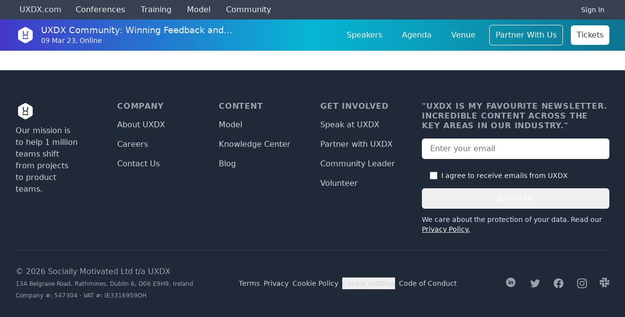

--- FILE ---
content_type: application/javascript; charset=UTF-8
request_url: https://uxdx.com/webpack-runtime-60863f58bdb9b1de866a.js
body_size: 4929
content:
!function(){"use strict";var e,c,a,n,t,o={},s={};function r(e){var c=s[e];if(void 0!==c)return c.exports;var a=s[e]={id:e,loaded:!1,exports:{}};return o[e].call(a.exports,a,a.exports,r),a.loaded=!0,a.exports}r.m=o,e=[],r.O=function(c,a,n,t){if(!a){var o=1/0;for(b=0;b<e.length;b++){a=e[b][0],n=e[b][1],t=e[b][2];for(var s=!0,f=0;f<a.length;f++)(!1&t||o>=t)&&Object.keys(r.O).every(function(e){return r.O[e](a[f])})?a.splice(f--,1):(s=!1,t<o&&(o=t));if(s){e.splice(b--,1);var d=n();void 0!==d&&(c=d)}}return c}t=t||0;for(var b=e.length;b>0&&e[b-1][2]>t;b--)e[b]=e[b-1];e[b]=[a,n,t]},r.n=function(e){var c=e&&e.__esModule?function(){return e.default}:function(){return e};return r.d(c,{a:c}),c},a=Object.getPrototypeOf?function(e){return Object.getPrototypeOf(e)}:function(e){return e.__proto__},r.t=function(e,n){if(1&n&&(e=this(e)),8&n)return e;if("object"==typeof e&&e){if(4&n&&e.__esModule)return e;if(16&n&&"function"==typeof e.then)return e}var t=Object.create(null);r.r(t);var o={};c=c||[null,a({}),a([]),a(a)];for(var s=2&n&&e;"object"==typeof s&&!~c.indexOf(s);s=a(s))Object.getOwnPropertyNames(s).forEach(function(c){o[c]=function(){return e[c]}});return o.default=function(){return e},r.d(t,o),t},r.d=function(e,c){for(var a in c)r.o(c,a)&&!r.o(e,a)&&Object.defineProperty(e,a,{enumerable:!0,get:c[a]})},r.f={},r.e=function(e){return Promise.all(Object.keys(r.f).reduce(function(c,a){return r.f[a](e,c),c},[]))},r.u=function(e){return({116:"0b5ab55269f171746785796a948abd53a8f7d1f2",209:"component---src-pages-contact-js",240:"0eda5fa2053dbf73c30d5fad06fe133957dd960e",250:"component---src-templates-session-js",274:"component---src-pages-cookie-policy-js",386:"7d92b4a75bf3acd2162c04318d2b854a464bfd83",439:"component---src-templates-person-js",516:"0380def823789ba1b8bcc77e74a69d53191962b4",644:"component---src-pages-account-scan-item-js",671:"759cee5a0508a1d0baf0b62a89ecac5c6f46aabb",765:"component---src-pages-usermgmt-tsx",780:"component---src-pages-admin-verify-js",785:"component---src-pages-dashboard-js",893:"component---src-pages-knowledge-js",1115:"component---src-pages-leader-apply-js",1306:"component---src-pages-careers-js",1430:"component---src-pages-post-show-report-js",1658:"component---src-templates-conference-convince-js",1787:"component---src-pages-account-index-js",1882:"component---src-templates-conference-success-js",1895:"component---src-pages-agenda-js",1987:"136414c0",2042:"reactPlayerTwitch",2119:"d48b00497e3f412cddab5b35dba231e152489357",2266:"component---src-pages-volunteer-apply-js",2282:"component---src-templates-conference-venue-js",2287:"d875a727b0c387cf0984dfe99d5d521b728752d1",2288:"component---src-pages-model-js",2327:"component---src-pages-admin-users-js",2408:"component---src-pages-login-js",2425:"component---src-pages-media-js",2432:"component---src-templates-partner-js",2657:"component---src-pages-quote-js",2723:"reactPlayerMux",2756:"5c9f7053baa7665855932ac70c5c87289563ee4c",2837:"component---src-templates-conference-subscribe-js",3177:"component---src-pages-training-js",3193:"b4914bfe76a54abe05fc5d778c2e6893d0edd9fc",3357:"component---src-pages-account-check-in-lists-js",3392:"reactPlayerVidyard",3590:"component---src-pages-app-js",3614:"22a43b403205acbd952982da02b8cd86e888a6cc",3628:"component---src-templates-conference-tickets-js",3682:"29446ab58ffce5259c0902e25e3f59f869b4db5c",3729:"component---src-pages-partner-terms-js",3733:"component---src-pages-forgotpassword-js",3820:"33b45c0ecccb8c9f36d2342b1f1ddf34ac3c8631",3826:"component---src-pages-newsletter-success-js",3828:"component---src-pages-refer-a-friend-js",3999:"component---src-pages-example-js",4178:"6123e9259aeed790d29e0243c80ee59a8428e7de",4440:"component---src-templates-conference-check-in-list-tsx",4558:"30943e69db73c0f321da0905fc79527e23bb9a9f",4637:"component---src-pages-failure-rates-js",4656:"b5db60fae2abc1492aa7ea161f82949e8dce01b7",4791:"component---src-pages-admin-index-js",4808:"component---src-pages-tickets-js",4881:"f041a437a25b7da3d613a2e7fd7c8e71e9c4943b",4931:"3ad1abd73f4637afa346bbccea0774f1dfbf7377",5039:"component---src-pages-ebook-career-compression-js",5109:"component---src-templates-course-admin-js",5125:"component---src-pages-404-js",5157:"component---src-pages-ticket-terms-js",5161:"component---src-pages-code-of-conduct-js",5184:"component---src-templates-conference-live-agenda-js",5263:"component---src-templates-conference-stage-js",5338:"component---src-pages-conferences-js",5478:"component---src-templates-conference-admin-js",5745:"component---src-pages-privacy-js",5812:"80cb8f2cffc24493b520e48cbea2ba105ae802c1",5831:"component---src-pages-jobs-js",6009:"eec7934ca4ef42b009856af3d9d9a2d09f9ab526",6123:"component---src-templates-conference-workshops-js",6146:"1c0aaa5c224f13f5a2faf7864a0360577db52198",6173:"reactPlayerVimeo",6198:"502f9d2ab57f7fcac7c8e0acea3ae66e1a828773",6328:"reactPlayerDailyMotion",6353:"reactPlayerPreview",6356:"0cd179d6d2861d1714e54ae34ca379c5bb060812",6370:"component---src-pages-team-js",6432:"component---src-pages-about-js",6449:"component---src-pages-slack-js",6463:"reactPlayerKaltura",6672:"component---src-pages-account-scan-process-js",6692:"component---src-pages-account-password-js",6746:"component---src-pages-method-js",6781:"847f10330e1d5e40c13a700501afe82feba8d79e",6867:"588bb6537c11e13e950c37c74ea4f97dd7f9b1d1",6887:"reactPlayerFacebook",6942:"component---src-pages-register-js",6952:"component---src-templates-training-page-js",6976:"component---src-pages-account-orders-js",7191:"component---src-pages-speak-js",7458:"reactPlayerFilePlayer",7570:"reactPlayerMixcloud",7627:"reactPlayerStreamable",7694:"component---src-pages-account-tickets-js",7825:"component---src-pages-confirm-js",7961:"component---src-templates-conference-speakers-js",8017:"component---src-templates-conference-live-js",8087:"component---src-templates-course-js",8265:"component---src-pages-account-scans-js",8293:"component---src-pages-index-js",8355:"component---src-pages-partner-js",8392:"6a1d75e92736180c17fe5640e5011059461394e1",8424:"e17db82a46a2d341f907dac08c581d6ff8d053af",8446:"reactPlayerYouTube",8536:"component---src-templates-conference-partners-js",8558:"component---src-templates-blog-js",8676:"component---src-pages-community-js",8917:"component---src-pages-media-pack-js",9035:"component---src-templates-conference-agenda-js",9114:"component---src-pages-speaker-pack-js",9141:"component---src-pages-account-ticket-js",9189:"component---src-templates-community-page-js",9340:"reactPlayerWistia",9480:"component---src-templates-post-js",9521:"component---src-pages-safety-js",9628:"52c2307e",9700:"component---src-templates-conference-home-js",9769:"component---src-pages-subscribe-js",9828:"component---src-pages-account-scan-js",9933:"component---src-pages-order-ordermgmt-tsx",9979:"reactPlayerSoundCloud",9992:"0e6021281097e4257f82bfb42e33df33d5ff0b72"}[e]||e)+"-"+{116:"1add529ef19eac5464e4",209:"37a0f94a0cf22b41691c",240:"98c1991cdb1e16ef17b2",250:"27f4425e8d03e69ba6b9",274:"e30d6d6633173bc1ffdd",386:"a6bfb80024411b13677c",439:"b41a17a8b0f09aff5225",516:"c2970683083bbfad833f",644:"9de4f344df8a0cbd9b07",671:"fa12e4b0b214d2cc4256",765:"b84d93b59805b5f65346",780:"9b27249d38776e75d6a2",785:"5b1735f1187f62f74863",893:"e49b2c03892f01893511",1115:"7f4c7ff8b7af95f23805",1306:"02428827300717d38b54",1430:"415b304e730252ff1d2a",1658:"586ec649de4eee5a9367",1787:"64ccbf76280078aec31f",1882:"1792d327502ecd60f2e9",1895:"522fc99a3e79d3835bc2",1987:"6005477b249b52477d90",2042:"c20eafb548915ad201ef",2119:"0bc8e61ce4be2a90e44e",2266:"4eb6423e388f0fc04987",2282:"8a5afdca7c7437632e2a",2287:"cafc1d267b77dc9036ce",2288:"06e56ff52d6d92e709d0",2327:"be24090b68c6e47ceb56",2408:"dbbc70a620f57c8b8697",2425:"f89a570c7c778beece2d",2432:"4eca4b602109561cf645",2657:"2af8c224b264487bbf50",2723:"e8cd7ba63672d05497cd",2756:"fde29eca38ec7e97b6c0",2837:"70f690b4e02f99746eb6",3177:"4237c2fbe433b677dea2",3193:"ef6e88ef27425407d787",3357:"507473c1bf477f28b760",3392:"a06ed5249f266d687f3d",3590:"abda93dce55e0c33d76f",3614:"5bbad955f57ed6b96fe5",3628:"6690f60ac727c5511f54",3682:"5dfd1b736f4f240a97c7",3729:"c7a283eeab5616038371",3733:"f6870591bdd3c28977fd",3820:"7d3b712ef465ca4efcb9",3826:"fa6c64a2f3f428528848",3828:"7ddfde160d912ee30a94",3943:"862025d5269096ab51c7",3999:"3a7c754ba6e5b000dc35",4178:"7eaa4ea3dcfcfe33a69f",4440:"c74351ba9b92c187bb3d",4558:"2c7088844ebfcdba8940",4637:"3ca04cb6176dbecb7c2e",4656:"561b3d8e950c780e19ed",4791:"e291f136644256abc643",4808:"6b8e0da444650c257510",4881:"e1f0d1768c13ca1f1178",4931:"84df2dc1aa2b1b6d2430",5039:"d11fdb355a28e61cda15",5109:"4fdb4b5b31aa30acda60",5125:"c62d33a1f9c37bed5883",5157:"4d04923fb4d6236c171f",5161:"76503c2eb73f7bae70e8",5184:"c391dbc84aa0a320ac2d",5263:"a341420b3feb8708f02a",5338:"b57d531df6b6439ea243",5478:"b688fbc1ad9bc6436b17",5676:"1e5c58786cde3037d784",5745:"c8e5b2eb36e01345dcc4",5812:"d49fff7067738b05103a",5831:"01853ca870c47ce66685",6009:"ceb0ecbc5f8050ea4524",6123:"0e6c83cd957afdf4b86e",6146:"73390bdaf535fd8515ce",6173:"66842c4c1d125a55fc1b",6198:"67c66f5bb0fe9c9df27f",6328:"35a4cd19389ea159b3f4",6353:"e83fcf6ca210f37671a7",6356:"f04eb3cd7fa4116e580a",6370:"755d80c880d1b1d20ad3",6432:"2d5d74110d99ae8b3ccd",6449:"1e198f73f6bfaaaa25dc",6463:"26b3864a4ce2ed4432d0",6672:"af3e789ab5bc23bdfb3b",6692:"0917af62d5ce96d4a658",6746:"2253cf5bde984e33b0ce",6781:"24158109ab736f04b35a",6867:"6f94d21d54cdd7cd5ffb",6887:"96c72cbf6da1e57dd7e2",6942:"288a246ba96ffaad72c7",6952:"de1dc493235943f4bf94",6976:"352e52d8e98d2032f33e",7191:"030da378a9dc70836ef7",7458:"63087f19a7c62892598a",7570:"3e0cfaf5b734bde62bfe",7627:"a38a81174d825110da92",7694:"2456d8424525fc602fdc",7825:"e9f20999f3819a056450",7961:"c15c3b330effd5cba615",8017:"2ac3b2cfe93d3e311f16",8087:"c9b8549ba359200b649c",8265:"9358642be15919a99fe1",8293:"cf02bfb99601d1cf73a4",8355:"f7528bf99049bdfab0fa",8392:"353a3bd8c53cc4912eae",8424:"53f43b79f831cd0c4c85",8446:"235ccb98479e1bef4fe5",8536:"b62a9445cd41433e82ab",8558:"75b17c4def103a5a3d51",8676:"27ec99d46cd030dd5753",8683:"8879616550a85678f52b",8917:"25b86908f909b437c348",9035:"fb014d54fd807337565d",9114:"39c7a89fdea3b469d384",9141:"e1e1e6dff54ba1c45ee2",9189:"f0316b9511c131ea07f4",9340:"d80bfb410fa165dfab7b",9480:"68983e375ff848cb3e90",9521:"9f6430e6b8b3e85338cc",9628:"3fad881412c7303f0963",9700:"12baab3502ffd1c038a7",9769:"288e1ef4be72f05817ba",9828:"7319b1cb0016c274aa08",9933:"e75211ab61fc61e7f781",9979:"2b679f5b61cc48af259a",9992:"d1dc72a092c7ec13d09d"}[e]+".js"},r.miniCssF=function(e){return"styles.d999483d9cdd26395870.css"},r.g=function(){if("object"==typeof globalThis)return globalThis;try{return this||new Function("return this")()}catch(e){if("object"==typeof window)return window}}(),r.o=function(e,c){return Object.prototype.hasOwnProperty.call(e,c)},n={},t="uxdx:",r.l=function(e,c,a,o){if(n[e])n[e].push(c);else{var s,f;if(void 0!==a)for(var d=document.getElementsByTagName("script"),b=0;b<d.length;b++){var p=d[b];if(p.getAttribute("src")==e||p.getAttribute("data-webpack")==t+a){s=p;break}}s||(f=!0,(s=document.createElement("script")).charset="utf-8",s.timeout=120,r.nc&&s.setAttribute("nonce",r.nc),s.setAttribute("data-webpack",t+a),s.src=e),n[e]=[c];var i=function(c,a){s.onerror=s.onload=null,clearTimeout(m);var t=n[e];if(delete n[e],s.parentNode&&s.parentNode.removeChild(s),t&&t.forEach(function(e){return e(a)}),c)return c(a)},m=setTimeout(i.bind(null,void 0,{type:"timeout",target:s}),12e4);s.onerror=i.bind(null,s.onerror),s.onload=i.bind(null,s.onload),f&&document.head.appendChild(s)}},r.r=function(e){"undefined"!=typeof Symbol&&Symbol.toStringTag&&Object.defineProperty(e,Symbol.toStringTag,{value:"Module"}),Object.defineProperty(e,"__esModule",{value:!0})},r.nmd=function(e){return e.paths=[],e.children||(e.children=[]),e},r.p="/",function(){var e={7311:0,1869:0};r.f.j=function(c,a){var n=r.o(e,c)?e[c]:void 0;if(0!==n)if(n)a.push(n[2]);else if(/^(1869|7311)$/.test(c))e[c]=0;else{var t=new Promise(function(a,t){n=e[c]=[a,t]});a.push(n[2]=t);var o=r.p+r.u(c),s=new Error;r.l(o,function(a){if(r.o(e,c)&&(0!==(n=e[c])&&(e[c]=void 0),n)){var t=a&&("load"===a.type?"missing":a.type),o=a&&a.target&&a.target.src;s.message="Loading chunk "+c+" failed.\n("+t+": "+o+")",s.name="ChunkLoadError",s.type=t,s.request=o,n[1](s)}},"chunk-"+c,c)}},r.O.j=function(c){return 0===e[c]};var c=function(c,a){var n,t,o=a[0],s=a[1],f=a[2],d=0;if(o.some(function(c){return 0!==e[c]})){for(n in s)r.o(s,n)&&(r.m[n]=s[n]);if(f)var b=f(r)}for(c&&c(a);d<o.length;d++)t=o[d],r.o(e,t)&&e[t]&&e[t][0](),e[t]=0;return r.O(b)},a=self.webpackChunkuxdx=self.webpackChunkuxdx||[];a.forEach(c.bind(null,0)),a.push=c.bind(null,a.push.bind(a))}()}();
//# sourceMappingURL=webpack-runtime-60863f58bdb9b1de866a.js.map

--- FILE ---
content_type: application/javascript; charset=UTF-8
request_url: https://uxdx.com/79495507-45a2fd11256064b5de6a.js
body_size: 21970
content:
/*! For license information please see 79495507-45a2fd11256064b5de6a.js.LICENSE.txt */
"use strict";(self.webpackChunkuxdx=self.webpackChunkuxdx||[]).push([[2499],{30358:function(e,t,n){n.d(t,{B:function(){return Rt},Q:function(){return xe},V:function(){return Ke},Z:function(){return We},a1:function(){return Xe},a2:function(){return et},a3:function(){return st},a4:function(){return ot},a5:function(){return at},a6:function(){return ct},a7:function(){return ut},a8:function(){return lt},a9:function(){return dt},ae:function(){return ht},ai:function(){return pt},aj:function(){return ft},ak:function(){return mt},al:function(){return x},am:function(){return F},ao:function(){return kt},c:function(){return rn},o:function(){return Hn},x:function(){return Et}});var i=n(69806),r=n(14019),s=n(85608),o=n(87181),a=n(21054);function c(){return{"dependent-sdk-initialized-before-auth":"Another Firebase SDK was initialized and is trying to use Auth before Auth is initialized. Please be sure to call `initializeAuth` or `getAuth` before starting any other Firebase SDK."}}const u=c,l=new i.FA("auth","Firebase",{"dependent-sdk-initialized-before-auth":"Another Firebase SDK was initialized and is trying to use Auth before Auth is initialized. Please be sure to call `initializeAuth` or `getAuth` before starting any other Firebase SDK."}),d=new o.Vy("@firebase/auth");function h(e,...t){d.logLevel<=o.$b.ERROR&&d.error(`Auth (${r.MF}): ${e}`,...t)}function p(e,...t){throw v(e,...t)}function f(e,...t){return v(e,...t)}function m(e,t,n){const r=Object.assign(Object.assign({},u()),{[t]:n});return new i.FA("auth","Firebase",r).create(t,{appName:e.name})}function g(e,t,n){if(!(t instanceof n))throw n.name!==t.constructor.name&&p(e,"argument-error"),m(e,"argument-error",`Type of ${t.constructor.name} does not match expected instance.Did you pass a reference from a different Auth SDK?`)}function v(e,...t){if("string"!=typeof e){const n=t[0],i=[...t.slice(1)];return i[0]&&(i[0].appName=e.name),e._errorFactory.create(n,...i)}return l.create(e,...t)}function _(e,t,...n){if(!e)throw v(t,...n)}function I(e){const t="INTERNAL ASSERTION FAILED: "+e;throw h(t),new Error(t)}function y(e,t){e||I(t)}function w(){var e;return"undefined"!=typeof self&&(null===(e=self.location)||void 0===e?void 0:e.href)||""}function T(){return"http:"===k()||"https:"===k()}function k(){var e;return"undefined"!=typeof self&&(null===(e=self.location)||void 0===e?void 0:e.protocol)||null}class E{constructor(e,t){this.shortDelay=e,this.longDelay=t,y(t>e,"Short delay should be less than long delay!"),this.isMobile=(0,i.jZ)()||(0,i.lV)()}get(){return"undefined"!=typeof navigator&&navigator&&"onLine"in navigator&&"boolean"==typeof navigator.onLine&&(T()||(0,i.sr)()||"connection"in navigator)&&!navigator.onLine?Math.min(5e3,this.shortDelay):this.isMobile?this.longDelay:this.shortDelay}}function R(e,t){y(e.emulator,"Emulator should always be set here");const{url:n}=e.emulator;return t?`${n}${t.startsWith("/")?t.slice(1):t}`:n}class b{static initialize(e,t,n){this.fetchImpl=e,t&&(this.headersImpl=t),n&&(this.responseImpl=n)}static fetch(){return this.fetchImpl?this.fetchImpl:"undefined"!=typeof self&&"fetch"in self?self.fetch:void I("Could not find fetch implementation, make sure you call FetchProvider.initialize() with an appropriate polyfill")}static headers(){return this.headersImpl?this.headersImpl:"undefined"!=typeof self&&"Headers"in self?self.Headers:void I("Could not find Headers implementation, make sure you call FetchProvider.initialize() with an appropriate polyfill")}static response(){return this.responseImpl?this.responseImpl:"undefined"!=typeof self&&"Response"in self?self.Response:void I("Could not find Response implementation, make sure you call FetchProvider.initialize() with an appropriate polyfill")}}const S={CREDENTIAL_MISMATCH:"custom-token-mismatch",MISSING_CUSTOM_TOKEN:"internal-error",INVALID_IDENTIFIER:"invalid-email",MISSING_CONTINUE_URI:"internal-error",INVALID_PASSWORD:"wrong-password",MISSING_PASSWORD:"missing-password",EMAIL_EXISTS:"email-already-in-use",PASSWORD_LOGIN_DISABLED:"operation-not-allowed",INVALID_IDP_RESPONSE:"invalid-credential",INVALID_PENDING_TOKEN:"invalid-credential",FEDERATED_USER_ID_ALREADY_LINKED:"credential-already-in-use",MISSING_REQ_TYPE:"internal-error",EMAIL_NOT_FOUND:"user-not-found",RESET_PASSWORD_EXCEED_LIMIT:"too-many-requests",EXPIRED_OOB_CODE:"expired-action-code",INVALID_OOB_CODE:"invalid-action-code",MISSING_OOB_CODE:"internal-error",CREDENTIAL_TOO_OLD_LOGIN_AGAIN:"requires-recent-login",INVALID_ID_TOKEN:"invalid-user-token",TOKEN_EXPIRED:"user-token-expired",USER_NOT_FOUND:"user-token-expired",TOO_MANY_ATTEMPTS_TRY_LATER:"too-many-requests",INVALID_CODE:"invalid-verification-code",INVALID_SESSION_INFO:"invalid-verification-id",INVALID_TEMPORARY_PROOF:"invalid-credential",MISSING_SESSION_INFO:"missing-verification-id",SESSION_EXPIRED:"code-expired",MISSING_ANDROID_PACKAGE_NAME:"missing-android-pkg-name",UNAUTHORIZED_DOMAIN:"unauthorized-continue-uri",INVALID_OAUTH_CLIENT_ID:"invalid-oauth-client-id",ADMIN_ONLY_OPERATION:"admin-restricted-operation",INVALID_MFA_PENDING_CREDENTIAL:"invalid-multi-factor-session",MFA_ENROLLMENT_NOT_FOUND:"multi-factor-info-not-found",MISSING_MFA_ENROLLMENT_ID:"missing-multi-factor-info",MISSING_MFA_PENDING_CREDENTIAL:"missing-multi-factor-session",SECOND_FACTOR_EXISTS:"second-factor-already-in-use",SECOND_FACTOR_LIMIT_EXCEEDED:"maximum-second-factor-count-exceeded",BLOCKING_FUNCTION_ERROR_RESPONSE:"internal-error",RECAPTCHA_NOT_ENABLED:"recaptcha-not-enabled",MISSING_RECAPTCHA_TOKEN:"missing-recaptcha-token",INVALID_RECAPTCHA_TOKEN:"invalid-recaptcha-token",INVALID_RECAPTCHA_ACTION:"invalid-recaptcha-action",MISSING_CLIENT_TYPE:"missing-client-type",MISSING_RECAPTCHA_VERSION:"missing-recaptcha-version",INVALID_RECAPTCHA_VERSION:"invalid-recaptcha-version",INVALID_REQ_TYPE:"invalid-req-type"},A=new E(3e4,6e4);function P(e,t){return e.tenantId&&!t.tenantId?Object.assign(Object.assign({},t),{tenantId:e.tenantId}):t}async function N(e,t,n,r,s={}){return C(e,s,async()=>{let s={},o={};r&&("GET"===t?o=r:s={body:JSON.stringify(r)});const a=(0,i.Am)(Object.assign({key:e.config.apiKey},o)).slice(1),c=await e._getAdditionalHeaders();return c["Content-Type"]="application/json",e.languageCode&&(c["X-Firebase-Locale"]=e.languageCode),b.fetch()(L(e,e.config.apiHost,n,a),Object.assign({method:t,headers:c,referrerPolicy:"no-referrer"},s))})}async function C(e,t,n){e._canInitEmulator=!1;const r=Object.assign(Object.assign({},S),t);try{const t=new D(e),i=await Promise.race([n(),t.promise]);t.clearNetworkTimeout();const s=await i.json();if("needConfirmation"in s)throw M(e,"account-exists-with-different-credential",s);if(i.ok&&!("errorMessage"in s))return s;{const t=i.ok?s.errorMessage:s.error.message,[n,o]=t.split(" : ");if("FEDERATED_USER_ID_ALREADY_LINKED"===n)throw M(e,"credential-already-in-use",s);if("EMAIL_EXISTS"===n)throw M(e,"email-already-in-use",s);if("USER_DISABLED"===n)throw M(e,"user-disabled",s);const a=r[n]||n.toLowerCase().replace(/[_\s]+/g,"-");if(o)throw m(e,a,o);p(e,a)}}catch(s){if(s instanceof i.g)throw s;p(e,"network-request-failed",{message:String(s)})}}async function O(e,t,n,i,r={}){const s=await N(e,t,n,i,r);return"mfaPendingCredential"in s&&p(e,"multi-factor-auth-required",{_serverResponse:s}),s}function L(e,t,n,i){const r=`${t}${n}?${i}`;return e.config.emulator?R(e.config,r):`${e.config.apiScheme}://${r}`}class D{constructor(e){this.auth=e,this.timer=null,this.promise=new Promise((e,t)=>{this.timer=setTimeout(()=>t(f(this.auth,"network-request-failed")),A.get())})}clearNetworkTimeout(){clearTimeout(this.timer)}}function M(e,t,n){const i={appName:e.name};n.email&&(i.email=n.email),n.phoneNumber&&(i.phoneNumber=n.phoneNumber);const r=f(e,t,i);return r.customData._tokenResponse=n,r}function U(e){if(e)try{const t=new Date(Number(e));if(!isNaN(t.getTime()))return t.toUTCString()}catch(t){}}function x(e,t=!1){return(0,i.Ku)(e).getIdToken(t)}async function F(e,t=!1){const n=(0,i.Ku)(e),r=await n.getIdToken(t),s=j(r);_(s&&s.exp&&s.auth_time&&s.iat,n.auth,"internal-error");const o="object"==typeof s.firebase?s.firebase:void 0,a=null==o?void 0:o.sign_in_provider;return{claims:s,token:r,authTime:U(V(s.auth_time)),issuedAtTime:U(V(s.iat)),expirationTime:U(V(s.exp)),signInProvider:a||null,signInSecondFactor:(null==o?void 0:o.sign_in_second_factor)||null}}function V(e){return 1e3*Number(e)}function j(e){const[t,n,r]=e.split(".");if(void 0===t||void 0===n||void 0===r)return h("JWT malformed, contained fewer than 3 sections"),null;try{const e=(0,i.u)(n);return e?JSON.parse(e):(h("Failed to decode base64 JWT payload"),null)}catch(s){return h("Caught error parsing JWT payload as JSON",null==s?void 0:s.toString()),null}}async function K(e,t,n=!1){if(n)return t;try{return await t}catch(r){throw r instanceof i.g&&function({code:e}){return"auth/user-disabled"===e||"auth/user-token-expired"===e}(r)&&e.auth.currentUser===e&&await e.auth.signOut(),r}}class H{constructor(e){this.user=e,this.isRunning=!1,this.timerId=null,this.errorBackoff=3e4}_start(){this.isRunning||(this.isRunning=!0,this.schedule())}_stop(){this.isRunning&&(this.isRunning=!1,null!==this.timerId&&clearTimeout(this.timerId))}getInterval(e){var t;if(e){const e=this.errorBackoff;return this.errorBackoff=Math.min(2*this.errorBackoff,96e4),e}{this.errorBackoff=3e4;const e=(null!==(t=this.user.stsTokenManager.expirationTime)&&void 0!==t?t:0)-Date.now()-3e5;return Math.max(0,e)}}schedule(e=!1){if(!this.isRunning)return;const t=this.getInterval(e);this.timerId=setTimeout(async()=>{await this.iteration()},t)}async iteration(){try{await this.user.getIdToken(!0)}catch(e){return void("auth/network-request-failed"===(null==e?void 0:e.code)&&this.schedule(!0))}this.schedule()}}class W{constructor(e,t){this.createdAt=e,this.lastLoginAt=t,this._initializeTime()}_initializeTime(){this.lastSignInTime=U(this.lastLoginAt),this.creationTime=U(this.createdAt)}_copy(e){this.createdAt=e.createdAt,this.lastLoginAt=e.lastLoginAt,this._initializeTime()}toJSON(){return{createdAt:this.createdAt,lastLoginAt:this.lastLoginAt}}}async function z(e){var t;const n=e.auth,i=await e.getIdToken(),r=await K(e,async function(e,t){return N(e,"POST","/v1/accounts:lookup",t)}(n,{idToken:i}));_(null==r?void 0:r.users.length,n,"internal-error");const o=r.users[0];e._notifyReloadListener(o);const a=(null===(t=o.providerUserInfo)||void 0===t?void 0:t.length)?o.providerUserInfo.map(e=>{var{providerId:t}=e,n=(0,s.Tt)(e,["providerId"]);return{providerId:t,uid:n.rawId||"",displayName:n.displayName||null,email:n.email||null,phoneNumber:n.phoneNumber||null,photoURL:n.photoUrl||null}}):[];const c=(u=e.providerData,l=a,[...u.filter(e=>!l.some(t=>t.providerId===e.providerId)),...l]);var u,l;const d=e.isAnonymous,h=!(e.email&&o.passwordHash||(null==c?void 0:c.length)),p=!!d&&h,f={uid:o.localId,displayName:o.displayName||null,photoURL:o.photoUrl||null,email:o.email||null,emailVerified:o.emailVerified||!1,phoneNumber:o.phoneNumber||null,tenantId:o.tenantId||null,providerData:c,metadata:new W(o.createdAt,o.lastLoginAt),isAnonymous:p};Object.assign(e,f)}class q{constructor(){this.refreshToken=null,this.accessToken=null,this.expirationTime=null}get isExpired(){return!this.expirationTime||Date.now()>this.expirationTime-3e4}updateFromServerResponse(e){_(e.idToken,"internal-error"),_(void 0!==e.idToken,"internal-error"),_(void 0!==e.refreshToken,"internal-error");const t="expiresIn"in e&&void 0!==e.expiresIn?Number(e.expiresIn):function(e){const t=j(e);return _(t,"internal-error"),_(void 0!==t.exp,"internal-error"),_(void 0!==t.iat,"internal-error"),Number(t.exp)-Number(t.iat)}(e.idToken);this.updateTokensAndExpiration(e.idToken,e.refreshToken,t)}async getToken(e,t=!1){return _(!this.accessToken||this.refreshToken,e,"user-token-expired"),t||!this.accessToken||this.isExpired?this.refreshToken?(await this.refresh(e,this.refreshToken),this.accessToken):null:this.accessToken}clearRefreshToken(){this.refreshToken=null}async refresh(e,t){const{accessToken:n,refreshToken:r,expiresIn:s}=await async function(e,t){const n=await C(e,{},async()=>{const n=(0,i.Am)({grant_type:"refresh_token",refresh_token:t}).slice(1),{tokenApiHost:r,apiKey:s}=e.config,o=L(e,r,"/v1/token",`key=${s}`),a=await e._getAdditionalHeaders();return a["Content-Type"]="application/x-www-form-urlencoded",b.fetch()(o,{method:"POST",headers:a,body:n})});return{accessToken:n.access_token,expiresIn:n.expires_in,refreshToken:n.refresh_token}}(e,t);this.updateTokensAndExpiration(n,r,Number(s))}updateTokensAndExpiration(e,t,n){this.refreshToken=t||null,this.accessToken=e||null,this.expirationTime=Date.now()+1e3*n}static fromJSON(e,t){const{refreshToken:n,accessToken:i,expirationTime:r}=t,s=new q;return n&&(_("string"==typeof n,"internal-error",{appName:e}),s.refreshToken=n),i&&(_("string"==typeof i,"internal-error",{appName:e}),s.accessToken=i),r&&(_("number"==typeof r,"internal-error",{appName:e}),s.expirationTime=r),s}toJSON(){return{refreshToken:this.refreshToken,accessToken:this.accessToken,expirationTime:this.expirationTime}}_assign(e){this.accessToken=e.accessToken,this.refreshToken=e.refreshToken,this.expirationTime=e.expirationTime}_clone(){return Object.assign(new q,this.toJSON())}_performRefresh(){return I("not implemented")}}function G(e,t){_("string"==typeof e||void 0===e,"internal-error",{appName:t})}class ${constructor(e){var{uid:t,auth:n,stsTokenManager:i}=e,r=(0,s.Tt)(e,["uid","auth","stsTokenManager"]);this.providerId="firebase",this.proactiveRefresh=new H(this),this.reloadUserInfo=null,this.reloadListener=null,this.uid=t,this.auth=n,this.stsTokenManager=i,this.accessToken=i.accessToken,this.displayName=r.displayName||null,this.email=r.email||null,this.emailVerified=r.emailVerified||!1,this.phoneNumber=r.phoneNumber||null,this.photoURL=r.photoURL||null,this.isAnonymous=r.isAnonymous||!1,this.tenantId=r.tenantId||null,this.providerData=r.providerData?[...r.providerData]:[],this.metadata=new W(r.createdAt||void 0,r.lastLoginAt||void 0)}async getIdToken(e){const t=await K(this,this.stsTokenManager.getToken(this.auth,e));return _(t,this.auth,"internal-error"),this.accessToken!==t&&(this.accessToken=t,await this.auth._persistUserIfCurrent(this),this.auth._notifyListenersIfCurrent(this)),t}getIdTokenResult(e){return F(this,e)}reload(){return async function(e){const t=(0,i.Ku)(e);await z(t),await t.auth._persistUserIfCurrent(t),t.auth._notifyListenersIfCurrent(t)}(this)}_assign(e){this!==e&&(_(this.uid===e.uid,this.auth,"internal-error"),this.displayName=e.displayName,this.photoURL=e.photoURL,this.email=e.email,this.emailVerified=e.emailVerified,this.phoneNumber=e.phoneNumber,this.isAnonymous=e.isAnonymous,this.tenantId=e.tenantId,this.providerData=e.providerData.map(e=>Object.assign({},e)),this.metadata._copy(e.metadata),this.stsTokenManager._assign(e.stsTokenManager))}_clone(e){const t=new $(Object.assign(Object.assign({},this),{auth:e,stsTokenManager:this.stsTokenManager._clone()}));return t.metadata._copy(this.metadata),t}_onReload(e){_(!this.reloadListener,this.auth,"internal-error"),this.reloadListener=e,this.reloadUserInfo&&(this._notifyReloadListener(this.reloadUserInfo),this.reloadUserInfo=null)}_notifyReloadListener(e){this.reloadListener?this.reloadListener(e):this.reloadUserInfo=e}_startProactiveRefresh(){this.proactiveRefresh._start()}_stopProactiveRefresh(){this.proactiveRefresh._stop()}async _updateTokensIfNecessary(e,t=!1){let n=!1;e.idToken&&e.idToken!==this.stsTokenManager.accessToken&&(this.stsTokenManager.updateFromServerResponse(e),n=!0),t&&await z(this),await this.auth._persistUserIfCurrent(this),n&&this.auth._notifyListenersIfCurrent(this)}async delete(){const e=await this.getIdToken();return await K(this,async function(e,t){return N(e,"POST","/v1/accounts:delete",t)}(this.auth,{idToken:e})),this.stsTokenManager.clearRefreshToken(),this.auth.signOut()}toJSON(){return Object.assign(Object.assign({uid:this.uid,email:this.email||void 0,emailVerified:this.emailVerified,displayName:this.displayName||void 0,isAnonymous:this.isAnonymous,photoURL:this.photoURL||void 0,phoneNumber:this.phoneNumber||void 0,tenantId:this.tenantId||void 0,providerData:this.providerData.map(e=>Object.assign({},e)),stsTokenManager:this.stsTokenManager.toJSON(),_redirectEventId:this._redirectEventId},this.metadata.toJSON()),{apiKey:this.auth.config.apiKey,appName:this.auth.name})}get refreshToken(){return this.stsTokenManager.refreshToken||""}static _fromJSON(e,t){var n,i,r,s,o,a,c,u;const l=null!==(n=t.displayName)&&void 0!==n?n:void 0,d=null!==(i=t.email)&&void 0!==i?i:void 0,h=null!==(r=t.phoneNumber)&&void 0!==r?r:void 0,p=null!==(s=t.photoURL)&&void 0!==s?s:void 0,f=null!==(o=t.tenantId)&&void 0!==o?o:void 0,m=null!==(a=t._redirectEventId)&&void 0!==a?a:void 0,g=null!==(c=t.createdAt)&&void 0!==c?c:void 0,v=null!==(u=t.lastLoginAt)&&void 0!==u?u:void 0,{uid:I,emailVerified:y,isAnonymous:w,providerData:T,stsTokenManager:k}=t;_(I&&k,e,"internal-error");const E=q.fromJSON(this.name,k);_("string"==typeof I,e,"internal-error"),G(l,e.name),G(d,e.name),_("boolean"==typeof y,e,"internal-error"),_("boolean"==typeof w,e,"internal-error"),G(h,e.name),G(p,e.name),G(f,e.name),G(m,e.name),G(g,e.name),G(v,e.name);const R=new $({uid:I,auth:e,email:d,emailVerified:y,displayName:l,isAnonymous:w,photoURL:p,phoneNumber:h,tenantId:f,stsTokenManager:E,createdAt:g,lastLoginAt:v});return T&&Array.isArray(T)&&(R.providerData=T.map(e=>Object.assign({},e))),m&&(R._redirectEventId=m),R}static async _fromIdTokenResponse(e,t,n=!1){const i=new q;i.updateFromServerResponse(t);const r=new $({uid:t.localId,auth:e,stsTokenManager:i,isAnonymous:n});return await z(r),r}}const J=new Map;function B(e){y(e instanceof Function,"Expected a class definition");let t=J.get(e);return t?(y(t instanceof e,"Instance stored in cache mismatched with class"),t):(t=new e,J.set(e,t),t)}class Q{constructor(){this.type="NONE",this.storage={}}async _isAvailable(){return!0}async _set(e,t){this.storage[e]=t}async _get(e){const t=this.storage[e];return void 0===t?null:t}async _remove(e){delete this.storage[e]}_addListener(e,t){}_removeListener(e,t){}}Q.type="NONE";const Y=Q;function Z(e,t,n){return`firebase:${e}:${t}:${n}`}class X{constructor(e,t,n){this.persistence=e,this.auth=t,this.userKey=n;const{config:i,name:r}=this.auth;this.fullUserKey=Z(this.userKey,i.apiKey,r),this.fullPersistenceKey=Z("persistence",i.apiKey,r),this.boundEventHandler=t._onStorageEvent.bind(t),this.persistence._addListener(this.fullUserKey,this.boundEventHandler)}setCurrentUser(e){return this.persistence._set(this.fullUserKey,e.toJSON())}async getCurrentUser(){const e=await this.persistence._get(this.fullUserKey);return e?$._fromJSON(this.auth,e):null}removeCurrentUser(){return this.persistence._remove(this.fullUserKey)}savePersistenceForRedirect(){return this.persistence._set(this.fullPersistenceKey,this.persistence.type)}async setPersistence(e){if(this.persistence===e)return;const t=await this.getCurrentUser();return await this.removeCurrentUser(),this.persistence=e,t?this.setCurrentUser(t):void 0}delete(){this.persistence._removeListener(this.fullUserKey,this.boundEventHandler)}static async create(e,t,n="authUser"){if(!t.length)return new X(B(Y),e,n);const i=(await Promise.all(t.map(async e=>{if(await e._isAvailable())return e}))).filter(e=>e);let r=i[0]||B(Y);const s=Z(n,e.config.apiKey,e.name);let o=null;for(const u of t)try{const t=await u._get(s);if(t){const n=$._fromJSON(e,t);u!==r&&(o=n),r=u;break}}catch(c){}const a=i.filter(e=>e._shouldAllowMigration);return r._shouldAllowMigration&&a.length?(r=a[0],o&&await r._set(s,o.toJSON()),await Promise.all(t.map(async e=>{if(e!==r)try{await e._remove(s)}catch(c){}})),new X(r,e,n)):new X(r,e,n)}}function ee(e){const t=e.toLowerCase();if(t.includes("opera/")||t.includes("opr/")||t.includes("opios/"))return"Opera";if(re(t))return"IEMobile";if(t.includes("msie")||t.includes("trident/"))return"IE";if(t.includes("edge/"))return"Edge";if(te(t))return"Firefox";if(t.includes("silk/"))return"Silk";if(oe(t))return"Blackberry";if(ae(t))return"Webos";if(ne(t))return"Safari";if((t.includes("chrome/")||ie(t))&&!t.includes("edge/"))return"Chrome";if(se(t))return"Android";{const t=/([a-zA-Z\d\.]+)\/[a-zA-Z\d\.]*$/,n=e.match(t);if(2===(null==n?void 0:n.length))return n[1]}return"Other"}function te(e=(0,i.ZQ)()){return/firefox\//i.test(e)}function ne(e=(0,i.ZQ)()){const t=e.toLowerCase();return t.includes("safari/")&&!t.includes("chrome/")&&!t.includes("crios/")&&!t.includes("android")}function ie(e=(0,i.ZQ)()){return/crios\//i.test(e)}function re(e=(0,i.ZQ)()){return/iemobile/i.test(e)}function se(e=(0,i.ZQ)()){return/android/i.test(e)}function oe(e=(0,i.ZQ)()){return/blackberry/i.test(e)}function ae(e=(0,i.ZQ)()){return/webos/i.test(e)}function ce(e=(0,i.ZQ)()){return/iphone|ipad|ipod/i.test(e)||/macintosh/i.test(e)&&/mobile/i.test(e)}function ue(e=(0,i.ZQ)()){return ce(e)||se(e)||ae(e)||oe(e)||/windows phone/i.test(e)||re(e)}function le(e,t=[]){let n;switch(e){case"Browser":n=ee((0,i.ZQ)());break;case"Worker":n=`${ee((0,i.ZQ)())}-${e}`;break;default:n=e}const s=t.length?t.join(","):"FirebaseCore-web";return`${n}/JsCore/${r.MF}/${s}`}async function de(e,t){return N(e,"GET","/v2/recaptchaConfig",P(e,t))}function he(e){return void 0!==e&&void 0!==e.enterprise}class pe{constructor(e){if(this.siteKey="",this.emailPasswordEnabled=!1,void 0===e.recaptchaKey)throw new Error("recaptchaKey undefined");this.siteKey=e.recaptchaKey.split("/")[3],this.emailPasswordEnabled=e.recaptchaEnforcementState.some(e=>"EMAIL_PASSWORD_PROVIDER"===e.provider&&"OFF"!==e.enforcementState)}}function fe(e){return new Promise((t,n)=>{const i=document.createElement("script");var r,s;i.setAttribute("src",e),i.onload=t,i.onerror=e=>{const t=f("internal-error");t.customData=e,n(t)},i.type="text/javascript",i.charset="UTF-8",(null!==(s=null===(r=document.getElementsByTagName("head"))||void 0===r?void 0:r[0])&&void 0!==s?s:document).appendChild(i)})}function me(e){return`__${e}${Math.floor(1e6*Math.random())}`}class ge{constructor(e){this.type="recaptcha-enterprise",this.auth=ye(e)}async verify(e="verify",t=!1){function n(t,n,i){const r=window.grecaptcha;he(r)?r.enterprise.ready(()=>{r.enterprise.execute(t,{action:e}).then(e=>{n(e)}).catch(()=>{n("NO_RECAPTCHA")})}):i(Error("No reCAPTCHA enterprise script loaded."))}return new Promise((e,i)=>{(async function(e){if(!t){if(null==e.tenantId&&null!=e._agentRecaptchaConfig)return e._agentRecaptchaConfig.siteKey;if(null!=e.tenantId&&void 0!==e._tenantRecaptchaConfigs[e.tenantId])return e._tenantRecaptchaConfigs[e.tenantId].siteKey}return new Promise(async(t,n)=>{de(e,{clientType:"CLIENT_TYPE_WEB",version:"RECAPTCHA_ENTERPRISE"}).then(i=>{if(void 0!==i.recaptchaKey){const n=new pe(i);return null==e.tenantId?e._agentRecaptchaConfig=n:e._tenantRecaptchaConfigs[e.tenantId]=n,t(n.siteKey)}n(new Error("recaptcha Enterprise site key undefined"))}).catch(e=>{n(e)})})})(this.auth).then(r=>{if(!t&&he(window.grecaptcha))n(r,e,i);else{if("undefined"==typeof window)return void i(new Error("RecaptchaVerifier is only supported in browser"));fe("https://www.google.com/recaptcha/enterprise.js?render="+r).then(()=>{n(r,e,i)}).catch(e=>{i(e)})}}).catch(e=>{i(e)})})}}async function ve(e,t,n,i=!1){const r=new ge(e);let s;try{s=await r.verify(n)}catch(a){s=await r.verify(n,!0)}const o=Object.assign({},t);return i?Object.assign(o,{captchaResp:s}):Object.assign(o,{captchaResponse:s}),Object.assign(o,{clientType:"CLIENT_TYPE_WEB"}),Object.assign(o,{recaptchaVersion:"RECAPTCHA_ENTERPRISE"}),o}class _e{constructor(e){this.auth=e,this.queue=[]}pushCallback(e,t){const n=t=>new Promise((n,i)=>{try{n(e(t))}catch(r){i(r)}});n.onAbort=t,this.queue.push(n);const i=this.queue.length-1;return()=>{this.queue[i]=()=>Promise.resolve()}}async runMiddleware(e){if(this.auth.currentUser===e)return;const t=[];try{for(const n of this.queue)await n(e),n.onAbort&&t.push(n.onAbort)}catch(n){t.reverse();for(const e of t)try{e()}catch(i){}throw this.auth._errorFactory.create("login-blocked",{originalMessage:null==n?void 0:n.message})}}}class Ie{constructor(e,t,n,i){this.app=e,this.heartbeatServiceProvider=t,this.appCheckServiceProvider=n,this.config=i,this.currentUser=null,this.emulatorConfig=null,this.operations=Promise.resolve(),this.authStateSubscription=new we(this),this.idTokenSubscription=new we(this),this.beforeStateQueue=new _e(this),this.redirectUser=null,this.isProactiveRefreshEnabled=!1,this._canInitEmulator=!0,this._isInitialized=!1,this._deleted=!1,this._initializationPromise=null,this._popupRedirectResolver=null,this._errorFactory=l,this._agentRecaptchaConfig=null,this._tenantRecaptchaConfigs={},this.lastNotifiedUid=void 0,this.languageCode=null,this.tenantId=null,this.settings={appVerificationDisabledForTesting:!1},this.frameworks=[],this.name=e.name,this.clientVersion=i.sdkClientVersion}_initializeWithPersistence(e,t){return t&&(this._popupRedirectResolver=B(t)),this._initializationPromise=this.queue(async()=>{var n,i;if(!this._deleted&&(this.persistenceManager=await X.create(this,e),!this._deleted)){if(null===(n=this._popupRedirectResolver)||void 0===n?void 0:n._shouldInitProactively)try{await this._popupRedirectResolver._initialize(this)}catch(r){}await this.initializeCurrentUser(t),this.lastNotifiedUid=(null===(i=this.currentUser)||void 0===i?void 0:i.uid)||null,this._deleted||(this._isInitialized=!0)}}),this._initializationPromise}async _onStorageEvent(){if(this._deleted)return;const e=await this.assertedPersistence.getCurrentUser();return this.currentUser||e?this.currentUser&&e&&this.currentUser.uid===e.uid?(this._currentUser._assign(e),void await this.currentUser.getIdToken()):void await this._updateCurrentUser(e,!0):void 0}async initializeCurrentUser(e){var t;const n=await this.assertedPersistence.getCurrentUser();let i=n,r=!1;if(e&&this.config.authDomain){await this.getOrInitRedirectPersistenceManager();const n=null===(t=this.redirectUser)||void 0===t?void 0:t._redirectEventId,s=null==i?void 0:i._redirectEventId,o=await this.tryRedirectSignIn(e);n&&n!==s||!(null==o?void 0:o.user)||(i=o.user,r=!0)}if(!i)return this.directlySetCurrentUser(null);if(!i._redirectEventId){if(r)try{await this.beforeStateQueue.runMiddleware(i)}catch(s){i=n,this._popupRedirectResolver._overrideRedirectResult(this,()=>Promise.reject(s))}return i?this.reloadAndSetCurrentUserOrClear(i):this.directlySetCurrentUser(null)}return _(this._popupRedirectResolver,this,"argument-error"),await this.getOrInitRedirectPersistenceManager(),this.redirectUser&&this.redirectUser._redirectEventId===i._redirectEventId?this.directlySetCurrentUser(i):this.reloadAndSetCurrentUserOrClear(i)}async tryRedirectSignIn(e){let t=null;try{t=await this._popupRedirectResolver._completeRedirectFn(this,e,!0)}catch(n){await this._setRedirectUser(null)}return t}async reloadAndSetCurrentUserOrClear(e){try{await z(e)}catch(t){if("auth/network-request-failed"!==(null==t?void 0:t.code))return this.directlySetCurrentUser(null)}return this.directlySetCurrentUser(e)}useDeviceLanguage(){this.languageCode=function(){if("undefined"==typeof navigator)return null;const e=navigator;return e.languages&&e.languages[0]||e.language||null}()}async _delete(){this._deleted=!0}async updateCurrentUser(e){const t=e?(0,i.Ku)(e):null;return t&&_(t.auth.config.apiKey===this.config.apiKey,this,"invalid-user-token"),this._updateCurrentUser(t&&t._clone(this))}async _updateCurrentUser(e,t=!1){if(!this._deleted)return e&&_(this.tenantId===e.tenantId,this,"tenant-id-mismatch"),t||await this.beforeStateQueue.runMiddleware(e),this.queue(async()=>{await this.directlySetCurrentUser(e),this.notifyAuthListeners()})}async signOut(){return await this.beforeStateQueue.runMiddleware(null),(this.redirectPersistenceManager||this._popupRedirectResolver)&&await this._setRedirectUser(null),this._updateCurrentUser(null,!0)}setPersistence(e){return this.queue(async()=>{await this.assertedPersistence.setPersistence(B(e))})}async initializeRecaptchaConfig(){const e=await de(this,{clientType:"CLIENT_TYPE_WEB",version:"RECAPTCHA_ENTERPRISE"}),t=new pe(e);if(null==this.tenantId?this._agentRecaptchaConfig=t:this._tenantRecaptchaConfigs[this.tenantId]=t,t.emailPasswordEnabled){new ge(this).verify()}}_getRecaptchaConfig(){return null==this.tenantId?this._agentRecaptchaConfig:this._tenantRecaptchaConfigs[this.tenantId]}_getPersistence(){return this.assertedPersistence.persistence.type}_updateErrorMap(e){this._errorFactory=new i.FA("auth","Firebase",e())}onAuthStateChanged(e,t,n){return this.registerStateListener(this.authStateSubscription,e,t,n)}beforeAuthStateChanged(e,t){return this.beforeStateQueue.pushCallback(e,t)}onIdTokenChanged(e,t,n){return this.registerStateListener(this.idTokenSubscription,e,t,n)}toJSON(){var e;return{apiKey:this.config.apiKey,authDomain:this.config.authDomain,appName:this.name,currentUser:null===(e=this._currentUser)||void 0===e?void 0:e.toJSON()}}async _setRedirectUser(e,t){const n=await this.getOrInitRedirectPersistenceManager(t);return null===e?n.removeCurrentUser():n.setCurrentUser(e)}async getOrInitRedirectPersistenceManager(e){if(!this.redirectPersistenceManager){const t=e&&B(e)||this._popupRedirectResolver;_(t,this,"argument-error"),this.redirectPersistenceManager=await X.create(this,[B(t._redirectPersistence)],"redirectUser"),this.redirectUser=await this.redirectPersistenceManager.getCurrentUser()}return this.redirectPersistenceManager}async _redirectUserForId(e){var t,n;return this._isInitialized&&await this.queue(async()=>{}),(null===(t=this._currentUser)||void 0===t?void 0:t._redirectEventId)===e?this._currentUser:(null===(n=this.redirectUser)||void 0===n?void 0:n._redirectEventId)===e?this.redirectUser:null}async _persistUserIfCurrent(e){if(e===this.currentUser)return this.queue(async()=>this.directlySetCurrentUser(e))}_notifyListenersIfCurrent(e){e===this.currentUser&&this.notifyAuthListeners()}_key(){return`${this.config.authDomain}:${this.config.apiKey}:${this.name}`}_startProactiveRefresh(){this.isProactiveRefreshEnabled=!0,this.currentUser&&this._currentUser._startProactiveRefresh()}_stopProactiveRefresh(){this.isProactiveRefreshEnabled=!1,this.currentUser&&this._currentUser._stopProactiveRefresh()}get _currentUser(){return this.currentUser}notifyAuthListeners(){var e,t;if(!this._isInitialized)return;this.idTokenSubscription.next(this.currentUser);const n=null!==(t=null===(e=this.currentUser)||void 0===e?void 0:e.uid)&&void 0!==t?t:null;this.lastNotifiedUid!==n&&(this.lastNotifiedUid=n,this.authStateSubscription.next(this.currentUser))}registerStateListener(e,t,n,i){if(this._deleted)return()=>{};const r="function"==typeof t?t:t.next.bind(t),s=this._isInitialized?Promise.resolve():this._initializationPromise;return _(s,this,"internal-error"),s.then(()=>r(this.currentUser)),"function"==typeof t?e.addObserver(t,n,i):e.addObserver(t)}async directlySetCurrentUser(e){this.currentUser&&this.currentUser!==e&&this._currentUser._stopProactiveRefresh(),e&&this.isProactiveRefreshEnabled&&e._startProactiveRefresh(),this.currentUser=e,e?await this.assertedPersistence.setCurrentUser(e):await this.assertedPersistence.removeCurrentUser()}queue(e){return this.operations=this.operations.then(e,e),this.operations}get assertedPersistence(){return _(this.persistenceManager,this,"internal-error"),this.persistenceManager}_logFramework(e){e&&!this.frameworks.includes(e)&&(this.frameworks.push(e),this.frameworks.sort(),this.clientVersion=le(this.config.clientPlatform,this._getFrameworks()))}_getFrameworks(){return this.frameworks}async _getAdditionalHeaders(){var e;const t={"X-Client-Version":this.clientVersion};this.app.options.appId&&(t["X-Firebase-gmpid"]=this.app.options.appId);const n=await(null===(e=this.heartbeatServiceProvider.getImmediate({optional:!0}))||void 0===e?void 0:e.getHeartbeatsHeader());n&&(t["X-Firebase-Client"]=n);const i=await this._getAppCheckToken();return i&&(t["X-Firebase-AppCheck"]=i),t}async _getAppCheckToken(){var e;const t=await(null===(e=this.appCheckServiceProvider.getImmediate({optional:!0}))||void 0===e?void 0:e.getToken());return(null==t?void 0:t.error)&&function(e,...t){d.logLevel<=o.$b.WARN&&d.warn(`Auth (${r.MF}): ${e}`,...t)}(`Error while retrieving App Check token: ${t.error}`),null==t?void 0:t.token}}function ye(e){return(0,i.Ku)(e)}class we{constructor(e){this.auth=e,this.observer=null,this.addObserver=(0,i.tD)(e=>this.observer=e)}get next(){return _(this.observer,this.auth,"internal-error"),this.observer.next.bind(this.observer)}}function Te(e,t,n){const i=ye(e);_(i._canInitEmulator,i,"emulator-config-failed"),_(/^https?:\/\//.test(t),i,"invalid-emulator-scheme");const r=!!(null==n?void 0:n.disableWarnings),s=ke(t),{host:o,port:a}=function(e){const t=ke(e),n=/(\/\/)?([^?#/]+)/.exec(e.substr(t.length));if(!n)return{host:"",port:null};const i=n[2].split("@").pop()||"",r=/^(\[[^\]]+\])(:|$)/.exec(i);if(r){const e=r[1];return{host:e,port:Ee(i.substr(e.length+1))}}{const[e,t]=i.split(":");return{host:e,port:Ee(t)}}}(t),c=null===a?"":`:${a}`;i.config.emulator={url:`${s}//${o}${c}/`},i.settings.appVerificationDisabledForTesting=!0,i.emulatorConfig=Object.freeze({host:o,port:a,protocol:s.replace(":",""),options:Object.freeze({disableWarnings:r})}),r||function(){function e(){const e=document.createElement("p"),t=e.style;e.innerText="Running in emulator mode. Do not use with production credentials.",t.position="fixed",t.width="100%",t.backgroundColor="#ffffff",t.border=".1em solid #000000",t.color="#b50000",t.bottom="0px",t.left="0px",t.margin="0px",t.zIndex="10000",t.textAlign="center",e.classList.add("firebase-emulator-warning"),document.body.appendChild(e)}"undefined"!=typeof console&&"function"==typeof console.info&&console.info("WARNING: You are using the Auth Emulator, which is intended for local testing only.  Do not use with production credentials.");"undefined"!=typeof window&&"undefined"!=typeof document&&("loading"===document.readyState?window.addEventListener("DOMContentLoaded",e):e())}()}function ke(e){const t=e.indexOf(":");return t<0?"":e.substr(0,t+1)}function Ee(e){if(!e)return null;const t=Number(e);return isNaN(t)?null:t}class Re{constructor(e,t){this.providerId=e,this.signInMethod=t}toJSON(){return I("not implemented")}_getIdTokenResponse(e){return I("not implemented")}_linkToIdToken(e,t){return I("not implemented")}_getReauthenticationResolver(e){return I("not implemented")}}async function be(e,t){return N(e,"POST","/v1/accounts:resetPassword",P(e,t))}async function Se(e,t){return N(e,"POST","/v1/accounts:update",t)}async function Ae(e,t){return O(e,"POST","/v1/accounts:signInWithPassword",P(e,t))}async function Pe(e,t){return N(e,"POST","/v1/accounts:sendOobCode",P(e,t))}async function Ne(e,t){return Pe(e,t)}class Ce extends Re{constructor(e,t,n,i=null){super("password",n),this._email=e,this._password=t,this._tenantId=i}static _fromEmailAndPassword(e,t){return new Ce(e,t,"password")}static _fromEmailAndCode(e,t,n=null){return new Ce(e,t,"emailLink",n)}toJSON(){return{email:this._email,password:this._password,signInMethod:this.signInMethod,tenantId:this._tenantId}}static fromJSON(e){const t="string"==typeof e?JSON.parse(e):e;if((null==t?void 0:t.email)&&(null==t?void 0:t.password)){if("password"===t.signInMethod)return this._fromEmailAndPassword(t.email,t.password);if("emailLink"===t.signInMethod)return this._fromEmailAndCode(t.email,t.password,t.tenantId)}return null}async _getIdTokenResponse(e){var t;switch(this.signInMethod){case"password":const n={returnSecureToken:!0,email:this._email,password:this._password,clientType:"CLIENT_TYPE_WEB"};if(null===(t=e._getRecaptchaConfig())||void 0===t?void 0:t.emailPasswordEnabled){const t=await ve(e,n,"signInWithPassword");return Ae(e,t)}return Ae(e,n).catch(async t=>{if("auth/missing-recaptcha-token"===t.code){console.log("Sign-in with email address and password is protected by reCAPTCHA for this project. Automatically triggering the reCAPTCHA flow and restarting the sign-in flow.");const t=await ve(e,n,"signInWithPassword");return Ae(e,t)}return Promise.reject(t)});case"emailLink":return async function(e,t){return O(e,"POST","/v1/accounts:signInWithEmailLink",P(e,t))}(e,{email:this._email,oobCode:this._password});default:p(e,"internal-error")}}async _linkToIdToken(e,t){switch(this.signInMethod){case"password":return Se(e,{idToken:t,returnSecureToken:!0,email:this._email,password:this._password});case"emailLink":return async function(e,t){return O(e,"POST","/v1/accounts:signInWithEmailLink",P(e,t))}(e,{idToken:t,email:this._email,oobCode:this._password});default:p(e,"internal-error")}}_getReauthenticationResolver(e){return this._getIdTokenResponse(e)}}async function Oe(e,t){return O(e,"POST","/v1/accounts:signInWithIdp",P(e,t))}class Le extends Re{constructor(){super(...arguments),this.pendingToken=null}static _fromParams(e){const t=new Le(e.providerId,e.signInMethod);return e.idToken||e.accessToken?(e.idToken&&(t.idToken=e.idToken),e.accessToken&&(t.accessToken=e.accessToken),e.nonce&&!e.pendingToken&&(t.nonce=e.nonce),e.pendingToken&&(t.pendingToken=e.pendingToken)):e.oauthToken&&e.oauthTokenSecret?(t.accessToken=e.oauthToken,t.secret=e.oauthTokenSecret):p("argument-error"),t}toJSON(){return{idToken:this.idToken,accessToken:this.accessToken,secret:this.secret,nonce:this.nonce,pendingToken:this.pendingToken,providerId:this.providerId,signInMethod:this.signInMethod}}static fromJSON(e){const t="string"==typeof e?JSON.parse(e):e,{providerId:n,signInMethod:i}=t,r=(0,s.Tt)(t,["providerId","signInMethod"]);if(!n||!i)return null;const o=new Le(n,i);return o.idToken=r.idToken||void 0,o.accessToken=r.accessToken||void 0,o.secret=r.secret,o.nonce=r.nonce,o.pendingToken=r.pendingToken||null,o}_getIdTokenResponse(e){return Oe(e,this.buildRequest())}_linkToIdToken(e,t){const n=this.buildRequest();return n.idToken=t,Oe(e,n)}_getReauthenticationResolver(e){const t=this.buildRequest();return t.autoCreate=!1,Oe(e,t)}buildRequest(){const e={requestUri:"http://localhost",returnSecureToken:!0};if(this.pendingToken)e.pendingToken=this.pendingToken;else{const t={};this.idToken&&(t.id_token=this.idToken),this.accessToken&&(t.access_token=this.accessToken),this.secret&&(t.oauth_token_secret=this.secret),t.providerId=this.providerId,this.nonce&&!this.pendingToken&&(t.nonce=this.nonce),e.postBody=(0,i.Am)(t)}return e}}const De={USER_NOT_FOUND:"user-not-found"};class Me extends Re{constructor(e){super("phone","phone"),this.params=e}static _fromVerification(e,t){return new Me({verificationId:e,verificationCode:t})}static _fromTokenResponse(e,t){return new Me({phoneNumber:e,temporaryProof:t})}_getIdTokenResponse(e){return async function(e,t){return O(e,"POST","/v1/accounts:signInWithPhoneNumber",P(e,t))}(e,this._makeVerificationRequest())}_linkToIdToken(e,t){return async function(e,t){const n=await O(e,"POST","/v1/accounts:signInWithPhoneNumber",P(e,t));if(n.temporaryProof)throw M(e,"account-exists-with-different-credential",n);return n}(e,Object.assign({idToken:t},this._makeVerificationRequest()))}_getReauthenticationResolver(e){return async function(e,t){return O(e,"POST","/v1/accounts:signInWithPhoneNumber",P(e,Object.assign(Object.assign({},t),{operation:"REAUTH"})),De)}(e,this._makeVerificationRequest())}_makeVerificationRequest(){const{temporaryProof:e,phoneNumber:t,verificationId:n,verificationCode:i}=this.params;return e&&t?{temporaryProof:e,phoneNumber:t}:{sessionInfo:n,code:i}}toJSON(){const e={providerId:this.providerId};return this.params.phoneNumber&&(e.phoneNumber=this.params.phoneNumber),this.params.temporaryProof&&(e.temporaryProof=this.params.temporaryProof),this.params.verificationCode&&(e.verificationCode=this.params.verificationCode),this.params.verificationId&&(e.verificationId=this.params.verificationId),e}static fromJSON(e){"string"==typeof e&&(e=JSON.parse(e));const{verificationId:t,verificationCode:n,phoneNumber:i,temporaryProof:r}=e;return n||t||i||r?new Me({verificationId:t,verificationCode:n,phoneNumber:i,temporaryProof:r}):null}}class Ue{constructor(e){var t,n,r,s,o,a;const c=(0,i.I9)((0,i.hp)(e)),u=null!==(t=c.apiKey)&&void 0!==t?t:null,l=null!==(n=c.oobCode)&&void 0!==n?n:null,d=function(e){switch(e){case"recoverEmail":return"RECOVER_EMAIL";case"resetPassword":return"PASSWORD_RESET";case"signIn":return"EMAIL_SIGNIN";case"verifyEmail":return"VERIFY_EMAIL";case"verifyAndChangeEmail":return"VERIFY_AND_CHANGE_EMAIL";case"revertSecondFactorAddition":return"REVERT_SECOND_FACTOR_ADDITION";default:return null}}(null!==(r=c.mode)&&void 0!==r?r:null);_(u&&l&&d,"argument-error"),this.apiKey=u,this.operation=d,this.code=l,this.continueUrl=null!==(s=c.continueUrl)&&void 0!==s?s:null,this.languageCode=null!==(o=c.languageCode)&&void 0!==o?o:null,this.tenantId=null!==(a=c.tenantId)&&void 0!==a?a:null}static parseLink(e){const t=function(e){const t=(0,i.I9)((0,i.hp)(e)).link,n=t?(0,i.I9)((0,i.hp)(t)).deep_link_id:null,r=(0,i.I9)((0,i.hp)(e)).deep_link_id;return(r?(0,i.I9)((0,i.hp)(r)).link:null)||r||n||t||e}(e);try{return new Ue(t)}catch(n){return null}}}class xe{constructor(){this.providerId=xe.PROVIDER_ID}static credential(e,t){return Ce._fromEmailAndPassword(e,t)}static credentialWithLink(e,t){const n=Ue.parseLink(t);return _(n,"argument-error"),Ce._fromEmailAndCode(e,n.code,n.tenantId)}}xe.PROVIDER_ID="password",xe.EMAIL_PASSWORD_SIGN_IN_METHOD="password",xe.EMAIL_LINK_SIGN_IN_METHOD="emailLink";class Fe{constructor(e){this.providerId=e,this.defaultLanguageCode=null,this.customParameters={}}setDefaultLanguage(e){this.defaultLanguageCode=e}setCustomParameters(e){return this.customParameters=e,this}getCustomParameters(){return this.customParameters}}class Ve extends Fe{constructor(){super(...arguments),this.scopes=[]}addScope(e){return this.scopes.includes(e)||this.scopes.push(e),this}getScopes(){return[...this.scopes]}}class je extends Ve{constructor(){super("facebook.com")}static credential(e){return Le._fromParams({providerId:je.PROVIDER_ID,signInMethod:je.FACEBOOK_SIGN_IN_METHOD,accessToken:e})}static credentialFromResult(e){return je.credentialFromTaggedObject(e)}static credentialFromError(e){return je.credentialFromTaggedObject(e.customData||{})}static credentialFromTaggedObject({_tokenResponse:e}){if(!e||!("oauthAccessToken"in e))return null;if(!e.oauthAccessToken)return null;try{return je.credential(e.oauthAccessToken)}catch(t){return null}}}je.FACEBOOK_SIGN_IN_METHOD="facebook.com",je.PROVIDER_ID="facebook.com";class Ke extends Ve{constructor(){super("google.com"),this.addScope("profile")}static credential(e,t){return Le._fromParams({providerId:Ke.PROVIDER_ID,signInMethod:Ke.GOOGLE_SIGN_IN_METHOD,idToken:e,accessToken:t})}static credentialFromResult(e){return Ke.credentialFromTaggedObject(e)}static credentialFromError(e){return Ke.credentialFromTaggedObject(e.customData||{})}static credentialFromTaggedObject({_tokenResponse:e}){if(!e)return null;const{oauthIdToken:t,oauthAccessToken:n}=e;if(!t&&!n)return null;try{return Ke.credential(t,n)}catch(i){return null}}}Ke.GOOGLE_SIGN_IN_METHOD="google.com",Ke.PROVIDER_ID="google.com";class He extends Ve{constructor(){super("github.com")}static credential(e){return Le._fromParams({providerId:He.PROVIDER_ID,signInMethod:He.GITHUB_SIGN_IN_METHOD,accessToken:e})}static credentialFromResult(e){return He.credentialFromTaggedObject(e)}static credentialFromError(e){return He.credentialFromTaggedObject(e.customData||{})}static credentialFromTaggedObject({_tokenResponse:e}){if(!e||!("oauthAccessToken"in e))return null;if(!e.oauthAccessToken)return null;try{return He.credential(e.oauthAccessToken)}catch(t){return null}}}He.GITHUB_SIGN_IN_METHOD="github.com",He.PROVIDER_ID="github.com";class We extends Ve{constructor(){super("twitter.com")}static credential(e,t){return Le._fromParams({providerId:We.PROVIDER_ID,signInMethod:We.TWITTER_SIGN_IN_METHOD,oauthToken:e,oauthTokenSecret:t})}static credentialFromResult(e){return We.credentialFromTaggedObject(e)}static credentialFromError(e){return We.credentialFromTaggedObject(e.customData||{})}static credentialFromTaggedObject({_tokenResponse:e}){if(!e)return null;const{oauthAccessToken:t,oauthTokenSecret:n}=e;if(!t||!n)return null;try{return We.credential(t,n)}catch(i){return null}}}async function ze(e,t){return O(e,"POST","/v1/accounts:signUp",P(e,t))}We.TWITTER_SIGN_IN_METHOD="twitter.com",We.PROVIDER_ID="twitter.com";class qe{constructor(e){this.user=e.user,this.providerId=e.providerId,this._tokenResponse=e._tokenResponse,this.operationType=e.operationType}static async _fromIdTokenResponse(e,t,n,i=!1){const r=await $._fromIdTokenResponse(e,n,i),s=Ge(n);return new qe({user:r,providerId:s,_tokenResponse:n,operationType:t})}static async _forOperation(e,t,n){await e._updateTokensIfNecessary(n,!0);const i=Ge(n);return new qe({user:e,providerId:i,_tokenResponse:n,operationType:t})}}function Ge(e){return e.providerId?e.providerId:"phoneNumber"in e?"phone":null}class $e extends i.g{constructor(e,t,n,i){var r;super(t.code,t.message),this.operationType=n,this.user=i,Object.setPrototypeOf(this,$e.prototype),this.customData={appName:e.name,tenantId:null!==(r=e.tenantId)&&void 0!==r?r:void 0,_serverResponse:t.customData._serverResponse,operationType:n}}static _fromErrorAndOperation(e,t,n,i){return new $e(e,t,n,i)}}function Je(e,t,n,i){return("reauthenticate"===t?n._getReauthenticationResolver(e):n._getIdTokenResponse(e)).catch(n=>{if("auth/multi-factor-auth-required"===n.code)throw $e._fromErrorAndOperation(e,n,t,i);throw n})}async function Be(e,t,n=!1){const i=await K(e,t._linkToIdToken(e.auth,await e.getIdToken()),n);return qe._forOperation(e,"link",i)}async function Qe(e,t,n=!1){const{auth:i}=e,r="reauthenticate";try{const s=await K(e,Je(i,r,t,e),n);_(s.idToken,i,"internal-error");const o=j(s.idToken);_(o,i,"internal-error");const{sub:a}=o;return _(e.uid===a,i,"user-mismatch"),qe._forOperation(e,r,s)}catch(s){throw"auth/user-not-found"===(null==s?void 0:s.code)&&p(i,"user-mismatch"),s}}async function Ye(e,t,n=!1){const i="signIn",r=await Je(e,i,t),s=await qe._fromIdTokenResponse(e,i,r);return n||await e._updateCurrentUser(s.user),s}async function Ze(e,t){return Ye(ye(e),t)}async function Xe(e,t){return Qe((0,i.Ku)(e),t)}async function et(e,t){const n=ye(e),i=await async function(e,t){return O(e,"POST","/v1/accounts:signInWithCustomToken",P(e,t))}(n,{token:t,returnSecureToken:!0}),r=await qe._fromIdTokenResponse(n,"signIn",i);return await n._updateCurrentUser(r.user),r}class tt{constructor(e,t){this.factorId=e,this.uid=t.mfaEnrollmentId,this.enrollmentTime=new Date(t.enrolledAt).toUTCString(),this.displayName=t.displayName}static _fromServerResponse(e,t){return"phoneInfo"in t?nt._fromServerResponse(e,t):"totpInfo"in t?it._fromServerResponse(e,t):p(e,"internal-error")}}class nt extends tt{constructor(e){super("phone",e),this.phoneNumber=e.phoneInfo}static _fromServerResponse(e,t){return new nt(t)}}class it extends tt{constructor(e){super("totp",e)}static _fromServerResponse(e,t){return new it(t)}}function rt(e,t,n){var i;_((null===(i=n.url)||void 0===i?void 0:i.length)>0,e,"invalid-continue-uri"),_(void 0===n.dynamicLinkDomain||n.dynamicLinkDomain.length>0,e,"invalid-dynamic-link-domain"),t.continueUrl=n.url,t.dynamicLinkDomain=n.dynamicLinkDomain,t.canHandleCodeInApp=n.handleCodeInApp,n.iOS&&(_(n.iOS.bundleId.length>0,e,"missing-ios-bundle-id"),t.iOSBundleId=n.iOS.bundleId),n.android&&(_(n.android.packageName.length>0,e,"missing-android-pkg-name"),t.androidInstallApp=n.android.installApp,t.androidMinimumVersionCode=n.android.minimumVersion,t.androidPackageName=n.android.packageName)}async function st(e,t,n){var i;const r=ye(e),s={requestType:"PASSWORD_RESET",email:t,clientType:"CLIENT_TYPE_WEB"};if(null===(i=r._getRecaptchaConfig())||void 0===i?void 0:i.emailPasswordEnabled){const e=await ve(r,s,"getOobCode",!0);n&&rt(r,e,n),await Ne(r,e)}else n&&rt(r,s,n),await Ne(r,s).catch(async e=>{if("auth/missing-recaptcha-token"!==e.code)return Promise.reject(e);{console.log("Password resets are protected by reCAPTCHA for this project. Automatically triggering the reCAPTCHA flow and restarting the password reset flow.");const e=await ve(r,s,"getOobCode",!0);n&&rt(r,e,n),await Ne(r,e)}})}async function ot(e,t,n){await be((0,i.Ku)(e),{oobCode:t,newPassword:n})}async function at(e,t){await async function(e,t){return N(e,"POST","/v1/accounts:update",P(e,t))}((0,i.Ku)(e),{oobCode:t})}async function ct(e,t){const n=(0,i.Ku)(e),r=await be(n,{oobCode:t}),s=r.requestType;switch(_(s,n,"internal-error"),s){case"EMAIL_SIGNIN":break;case"VERIFY_AND_CHANGE_EMAIL":_(r.newEmail,n,"internal-error");break;case"REVERT_SECOND_FACTOR_ADDITION":_(r.mfaInfo,n,"internal-error");default:_(r.email,n,"internal-error")}let o=null;return r.mfaInfo&&(o=tt._fromServerResponse(ye(n),r.mfaInfo)),{data:{email:("VERIFY_AND_CHANGE_EMAIL"===r.requestType?r.newEmail:r.email)||null,previousEmail:("VERIFY_AND_CHANGE_EMAIL"===r.requestType?r.email:r.newEmail)||null,multiFactorInfo:o},operation:s}}async function ut(e,t){const{data:n}=await ct((0,i.Ku)(e),t);return n.email}async function lt(e,t,n){var i;const r=ye(e),s={returnSecureToken:!0,email:t,password:n,clientType:"CLIENT_TYPE_WEB"};let o;if(null===(i=r._getRecaptchaConfig())||void 0===i?void 0:i.emailPasswordEnabled){const e=await ve(r,s,"signUpPassword");o=ze(r,e)}else o=ze(r,s).catch(async e=>{if("auth/missing-recaptcha-token"===e.code){console.log("Sign-up is protected by reCAPTCHA for this project. Automatically triggering the reCAPTCHA flow and restarting the sign-up flow.");const e=await ve(r,s,"signUpPassword");return ze(r,e)}return Promise.reject(e)});const a=await o.catch(e=>Promise.reject(e)),c=await qe._fromIdTokenResponse(r,"signIn",a);return await r._updateCurrentUser(c.user),c}function dt(e,t,n){return Ze((0,i.Ku)(e),xe.credential(t,n))}async function ht(e,t){const n=(0,i.Ku)(e),r={requestType:"VERIFY_EMAIL",idToken:await e.getIdToken()};t&&rt(n.auth,r,t);const{email:s}=await async function(e,t){return Pe(e,t)}(n.auth,r);s!==e.email&&await e.reload()}async function pt(e,{displayName:t,photoURL:n}){if(void 0===t&&void 0===n)return;const r=(0,i.Ku)(e),s={idToken:await r.getIdToken(),displayName:t,photoUrl:n,returnSecureToken:!0},o=await K(r,async function(e,t){return N(e,"POST","/v1/accounts:update",t)}(r.auth,s));r.displayName=o.displayName||null,r.photoURL=o.photoUrl||null;const a=r.providerData.find(({providerId:e})=>"password"===e);a&&(a.displayName=r.displayName,a.photoURL=r.photoURL),await r._updateTokensIfNecessary(o)}function ft(e,t){return gt((0,i.Ku)(e),t,null)}function mt(e,t){return gt((0,i.Ku)(e),null,t)}async function gt(e,t,n){const{auth:i}=e,r={idToken:await e.getIdToken(),returnSecureToken:!0};t&&(r.email=t),n&&(r.password=n);const s=await K(e,Se(i,r));await e._updateTokensIfNecessary(s,!0)}class vt{constructor(e,t,n={}){this.isNewUser=e,this.providerId=t,this.profile=n}}class _t extends vt{constructor(e,t,n,i){super(e,t,n),this.username=i}}class It extends vt{constructor(e,t){super(e,"facebook.com",t)}}class yt extends _t{constructor(e,t){super(e,"github.com",t,"string"==typeof(null==t?void 0:t.login)?null==t?void 0:t.login:null)}}class wt extends vt{constructor(e,t){super(e,"google.com",t)}}class Tt extends _t{constructor(e,t,n){super(e,"twitter.com",t,n)}}function kt(e){const{user:t,_tokenResponse:n}=e;return t.isAnonymous&&!n?{providerId:null,isNewUser:!1,profile:null}:function(e){var t,n;if(!e)return null;const{providerId:i}=e,r=e.rawUserInfo?JSON.parse(e.rawUserInfo):{},s=e.isNewUser||"identitytoolkit#SignupNewUserResponse"===e.kind;if(!i&&(null==e?void 0:e.idToken)){const i=null===(n=null===(t=j(e.idToken))||void 0===t?void 0:t.firebase)||void 0===n?void 0:n.sign_in_provider;if(i)return new vt(s,"anonymous"!==i&&"custom"!==i?i:null)}if(!i)return null;switch(i){case"facebook.com":return new It(s,r);case"github.com":return new yt(s,r);case"google.com":return new wt(s,r);case"twitter.com":return new Tt(s,r,e.screenName||null);case"custom":case"anonymous":return new vt(s,null);default:return new vt(s,i,r)}}(n)}function Et(e,t,n,r){return(0,i.Ku)(e).onAuthStateChanged(t,n,r)}function Rt(e){return(0,i.Ku)(e).signOut()}new WeakMap;const bt="__sak";class St{constructor(e,t){this.storageRetriever=e,this.type=t}_isAvailable(){try{return this.storage?(this.storage.setItem(bt,"1"),this.storage.removeItem(bt),Promise.resolve(!0)):Promise.resolve(!1)}catch(e){return Promise.resolve(!1)}}_set(e,t){return this.storage.setItem(e,JSON.stringify(t)),Promise.resolve()}_get(e){const t=this.storage.getItem(e);return Promise.resolve(t?JSON.parse(t):null)}_remove(e){return this.storage.removeItem(e),Promise.resolve()}get storage(){return this.storageRetriever()}}class At extends St{constructor(){super(()=>window.localStorage,"LOCAL"),this.boundEventHandler=(e,t)=>this.onStorageEvent(e,t),this.listeners={},this.localCache={},this.pollTimer=null,this.safariLocalStorageNotSynced=function(){const e=(0,i.ZQ)();return ne(e)||ce(e)}()&&function(){try{return!(!window||window===window.top)}catch(e){return!1}}(),this.fallbackToPolling=ue(),this._shouldAllowMigration=!0}forAllChangedKeys(e){for(const t of Object.keys(this.listeners)){const n=this.storage.getItem(t),i=this.localCache[t];n!==i&&e(t,i,n)}}onStorageEvent(e,t=!1){if(!e.key)return void this.forAllChangedKeys((e,t,n)=>{this.notifyListeners(e,n)});const n=e.key;if(t?this.detachListener():this.stopPolling(),this.safariLocalStorageNotSynced){const i=this.storage.getItem(n);if(e.newValue!==i)null!==e.newValue?this.storage.setItem(n,e.newValue):this.storage.removeItem(n);else if(this.localCache[n]===e.newValue&&!t)return}const r=()=>{const e=this.storage.getItem(n);(t||this.localCache[n]!==e)&&this.notifyListeners(n,e)},s=this.storage.getItem(n);(0,i.lT)()&&10===document.documentMode&&s!==e.newValue&&e.newValue!==e.oldValue?setTimeout(r,10):r()}notifyListeners(e,t){this.localCache[e]=t;const n=this.listeners[e];if(n)for(const i of Array.from(n))i(t?JSON.parse(t):t)}startPolling(){this.stopPolling(),this.pollTimer=setInterval(()=>{this.forAllChangedKeys((e,t,n)=>{this.onStorageEvent(new StorageEvent("storage",{key:e,oldValue:t,newValue:n}),!0)})},1e3)}stopPolling(){this.pollTimer&&(clearInterval(this.pollTimer),this.pollTimer=null)}attachListener(){window.addEventListener("storage",this.boundEventHandler)}detachListener(){window.removeEventListener("storage",this.boundEventHandler)}_addListener(e,t){0===Object.keys(this.listeners).length&&(this.fallbackToPolling?this.startPolling():this.attachListener()),this.listeners[e]||(this.listeners[e]=new Set,this.localCache[e]=this.storage.getItem(e)),this.listeners[e].add(t)}_removeListener(e,t){this.listeners[e]&&(this.listeners[e].delete(t),0===this.listeners[e].size&&delete this.listeners[e]),0===Object.keys(this.listeners).length&&(this.detachListener(),this.stopPolling())}async _set(e,t){await super._set(e,t),this.localCache[e]=JSON.stringify(t)}async _get(e){const t=await super._get(e);return this.localCache[e]=JSON.stringify(t),t}async _remove(e){await super._remove(e),delete this.localCache[e]}}At.type="LOCAL";const Pt=At;class Nt extends St{constructor(){super(()=>window.sessionStorage,"SESSION")}_addListener(e,t){}_removeListener(e,t){}}Nt.type="SESSION";const Ct=Nt;class Ot{constructor(e){this.eventTarget=e,this.handlersMap={},this.boundEventHandler=this.handleEvent.bind(this)}static _getInstance(e){const t=this.receivers.find(t=>t.isListeningto(e));if(t)return t;const n=new Ot(e);return this.receivers.push(n),n}isListeningto(e){return this.eventTarget===e}async handleEvent(e){const t=e,{eventId:n,eventType:i,data:r}=t.data,s=this.handlersMap[i];if(!(null==s?void 0:s.size))return;t.ports[0].postMessage({status:"ack",eventId:n,eventType:i});const o=Array.from(s).map(async e=>e(t.origin,r)),a=await function(e){return Promise.all(e.map(async e=>{try{return{fulfilled:!0,value:await e}}catch(t){return{fulfilled:!1,reason:t}}}))}(o);t.ports[0].postMessage({status:"done",eventId:n,eventType:i,response:a})}_subscribe(e,t){0===Object.keys(this.handlersMap).length&&this.eventTarget.addEventListener("message",this.boundEventHandler),this.handlersMap[e]||(this.handlersMap[e]=new Set),this.handlersMap[e].add(t)}_unsubscribe(e,t){this.handlersMap[e]&&t&&this.handlersMap[e].delete(t),t&&0!==this.handlersMap[e].size||delete this.handlersMap[e],0===Object.keys(this.handlersMap).length&&this.eventTarget.removeEventListener("message",this.boundEventHandler)}}function Lt(e="",t=10){let n="";for(let i=0;i<t;i++)n+=Math.floor(10*Math.random());return e+n}Ot.receivers=[];class Dt{constructor(e){this.target=e,this.handlers=new Set}removeMessageHandler(e){e.messageChannel&&(e.messageChannel.port1.removeEventListener("message",e.onMessage),e.messageChannel.port1.close()),this.handlers.delete(e)}async _send(e,t,n=50){const i="undefined"!=typeof MessageChannel?new MessageChannel:null;if(!i)throw new Error("connection_unavailable");let r,s;return new Promise((o,a)=>{const c=Lt("",20);i.port1.start();const u=setTimeout(()=>{a(new Error("unsupported_event"))},n);s={messageChannel:i,onMessage(e){const t=e;if(t.data.eventId===c)switch(t.data.status){case"ack":clearTimeout(u),r=setTimeout(()=>{a(new Error("timeout"))},3e3);break;case"done":clearTimeout(r),o(t.data.response);break;default:clearTimeout(u),clearTimeout(r),a(new Error("invalid_response"))}}},this.handlers.add(s),i.port1.addEventListener("message",s.onMessage),this.target.postMessage({eventType:e,eventId:c,data:t},[i.port2])}).finally(()=>{s&&this.removeMessageHandler(s)})}}function Mt(){return window}function Ut(){return void 0!==Mt().WorkerGlobalScope&&"function"==typeof Mt().importScripts}const xt="firebaseLocalStorageDb",Ft="firebaseLocalStorage",Vt="fbase_key";class jt{constructor(e){this.request=e}toPromise(){return new Promise((e,t)=>{this.request.addEventListener("success",()=>{e(this.request.result)}),this.request.addEventListener("error",()=>{t(this.request.error)})})}}function Kt(e,t){return e.transaction([Ft],t?"readwrite":"readonly").objectStore(Ft)}function Ht(){const e=indexedDB.open(xt,1);return new Promise((t,n)=>{e.addEventListener("error",()=>{n(e.error)}),e.addEventListener("upgradeneeded",()=>{const t=e.result;try{t.createObjectStore(Ft,{keyPath:Vt})}catch(i){n(i)}}),e.addEventListener("success",async()=>{const n=e.result;n.objectStoreNames.contains(Ft)?t(n):(n.close(),await function(){const e=indexedDB.deleteDatabase(xt);return new jt(e).toPromise()}(),t(await Ht()))})})}async function Wt(e,t,n){const i=Kt(e,!0).put({[Vt]:t,value:n});return new jt(i).toPromise()}function zt(e,t){const n=Kt(e,!0).delete(t);return new jt(n).toPromise()}class qt{constructor(){this.type="LOCAL",this._shouldAllowMigration=!0,this.listeners={},this.localCache={},this.pollTimer=null,this.pendingWrites=0,this.receiver=null,this.sender=null,this.serviceWorkerReceiverAvailable=!1,this.activeServiceWorker=null,this._workerInitializationPromise=this.initializeServiceWorkerMessaging().then(()=>{},()=>{})}async _openDb(){return this.db||(this.db=await Ht()),this.db}async _withRetries(e){let t=0;for(;;)try{const t=await this._openDb();return await e(t)}catch(n){if(t++>3)throw n;this.db&&(this.db.close(),this.db=void 0)}}async initializeServiceWorkerMessaging(){return Ut()?this.initializeReceiver():this.initializeSender()}async initializeReceiver(){this.receiver=Ot._getInstance(Ut()?self:null),this.receiver._subscribe("keyChanged",async(e,t)=>({keyProcessed:(await this._poll()).includes(t.key)})),this.receiver._subscribe("ping",async(e,t)=>["keyChanged"])}async initializeSender(){var e,t;if(this.activeServiceWorker=await async function(){if(!(null===navigator||void 0===navigator?void 0:navigator.serviceWorker))return null;try{return(await navigator.serviceWorker.ready).active}catch(e){return null}}(),!this.activeServiceWorker)return;this.sender=new Dt(this.activeServiceWorker);const n=await this.sender._send("ping",{},800);n&&(null===(e=n[0])||void 0===e?void 0:e.fulfilled)&&(null===(t=n[0])||void 0===t?void 0:t.value.includes("keyChanged"))&&(this.serviceWorkerReceiverAvailable=!0)}async notifyServiceWorker(e){var t;if(this.sender&&this.activeServiceWorker&&((null===(t=null===navigator||void 0===navigator?void 0:navigator.serviceWorker)||void 0===t?void 0:t.controller)||null)===this.activeServiceWorker)try{await this.sender._send("keyChanged",{key:e},this.serviceWorkerReceiverAvailable?800:50)}catch(t){}}async _isAvailable(){try{if(!indexedDB)return!1;const e=await Ht();return await Wt(e,bt,"1"),await zt(e,bt),!0}catch(e){}return!1}async _withPendingWrite(e){this.pendingWrites++;try{await e()}finally{this.pendingWrites--}}async _set(e,t){return this._withPendingWrite(async()=>(await this._withRetries(n=>Wt(n,e,t)),this.localCache[e]=t,this.notifyServiceWorker(e)))}async _get(e){const t=await this._withRetries(t=>async function(e,t){const n=Kt(e,!1).get(t),i=await new jt(n).toPromise();return void 0===i?null:i.value}(t,e));return this.localCache[e]=t,t}async _remove(e){return this._withPendingWrite(async()=>(await this._withRetries(t=>zt(t,e)),delete this.localCache[e],this.notifyServiceWorker(e)))}async _poll(){const e=await this._withRetries(e=>{const t=Kt(e,!1).getAll();return new jt(t).toPromise()});if(!e)return[];if(0!==this.pendingWrites)return[];const t=[],n=new Set;for(const{fbase_key:i,value:r}of e)n.add(i),JSON.stringify(this.localCache[i])!==JSON.stringify(r)&&(this.notifyListeners(i,r),t.push(i));for(const i of Object.keys(this.localCache))this.localCache[i]&&!n.has(i)&&(this.notifyListeners(i,null),t.push(i));return t}notifyListeners(e,t){this.localCache[e]=t;const n=this.listeners[e];if(n)for(const i of Array.from(n))i(t)}startPolling(){this.stopPolling(),this.pollTimer=setInterval(async()=>this._poll(),800)}stopPolling(){this.pollTimer&&(clearInterval(this.pollTimer),this.pollTimer=null)}_addListener(e,t){0===Object.keys(this.listeners).length&&this.startPolling(),this.listeners[e]||(this.listeners[e]=new Set,this._get(e)),this.listeners[e].add(t)}_removeListener(e,t){this.listeners[e]&&(this.listeners[e].delete(t),0===this.listeners[e].size&&delete this.listeners[e]),0===Object.keys(this.listeners).length&&this.stopPolling()}}qt.type="LOCAL";const Gt=qt;me("rcb"),new E(3e4,6e4);const $t="recaptcha";async function Jt(e,t,n){var i;const r=await n.verify();try{let s;if(_("string"==typeof r,e,"argument-error"),_(n.type===$t,e,"argument-error"),s="string"==typeof t?{phoneNumber:t}:t,"session"in s){const t=s.session;if("phoneNumber"in s){_("enroll"===t.type,e,"internal-error");const n=await function(e,t){return N(e,"POST","/v2/accounts/mfaEnrollment:start",P(e,t))}(e,{idToken:t.credential,phoneEnrollmentInfo:{phoneNumber:s.phoneNumber,recaptchaToken:r}});return n.phoneSessionInfo.sessionInfo}{_("signin"===t.type,e,"internal-error");const n=(null===(i=s.multiFactorHint)||void 0===i?void 0:i.uid)||s.multiFactorUid;_(n,e,"missing-multi-factor-info");const o=await function(e,t){return N(e,"POST","/v2/accounts/mfaSignIn:start",P(e,t))}(e,{mfaPendingCredential:t.credential,mfaEnrollmentId:n,phoneSignInInfo:{recaptchaToken:r}});return o.phoneResponseInfo.sessionInfo}}{const{sessionInfo:t}=await async function(e,t){return N(e,"POST","/v1/accounts:sendVerificationCode",P(e,t))}(e,{phoneNumber:s.phoneNumber,recaptchaToken:r});return t}}finally{n._reset()}}class Bt{constructor(e){this.providerId=Bt.PROVIDER_ID,this.auth=ye(e)}verifyPhoneNumber(e,t){return Jt(this.auth,e,(0,i.Ku)(t))}static credential(e,t){return Me._fromVerification(e,t)}static credentialFromResult(e){const t=e;return Bt.credentialFromTaggedObject(t)}static credentialFromError(e){return Bt.credentialFromTaggedObject(e.customData||{})}static credentialFromTaggedObject({_tokenResponse:e}){if(!e)return null;const{phoneNumber:t,temporaryProof:n}=e;return t&&n?Me._fromTokenResponse(t,n):null}}function Qt(e,t){return t?B(t):(_(e._popupRedirectResolver,e,"argument-error"),e._popupRedirectResolver)}Bt.PROVIDER_ID="phone",Bt.PHONE_SIGN_IN_METHOD="phone";class Yt extends Re{constructor(e){super("custom","custom"),this.params=e}_getIdTokenResponse(e){return Oe(e,this._buildIdpRequest())}_linkToIdToken(e,t){return Oe(e,this._buildIdpRequest(t))}_getReauthenticationResolver(e){return Oe(e,this._buildIdpRequest())}_buildIdpRequest(e){const t={requestUri:this.params.requestUri,sessionId:this.params.sessionId,postBody:this.params.postBody,tenantId:this.params.tenantId,pendingToken:this.params.pendingToken,returnSecureToken:!0,returnIdpCredential:!0};return e&&(t.idToken=e),t}}function Zt(e){return Ye(e.auth,new Yt(e),e.bypassAuthState)}function Xt(e){const{auth:t,user:n}=e;return _(n,t,"internal-error"),Qe(n,new Yt(e),e.bypassAuthState)}async function en(e){const{auth:t,user:n}=e;return _(n,t,"internal-error"),Be(n,new Yt(e),e.bypassAuthState)}class tn{constructor(e,t,n,i,r=!1){this.auth=e,this.resolver=n,this.user=i,this.bypassAuthState=r,this.pendingPromise=null,this.eventManager=null,this.filter=Array.isArray(t)?t:[t]}execute(){return new Promise(async(e,t)=>{this.pendingPromise={resolve:e,reject:t};try{this.eventManager=await this.resolver._initialize(this.auth),await this.onExecution(),this.eventManager.registerConsumer(this)}catch(n){this.reject(n)}})}async onAuthEvent(e){const{urlResponse:t,sessionId:n,postBody:i,tenantId:r,error:s,type:o}=e;if(s)return void this.reject(s);const a={auth:this.auth,requestUri:t,sessionId:n,tenantId:r||void 0,postBody:i||void 0,user:this.user,bypassAuthState:this.bypassAuthState};try{this.resolve(await this.getIdpTask(o)(a))}catch(c){this.reject(c)}}onError(e){this.reject(e)}getIdpTask(e){switch(e){case"signInViaPopup":case"signInViaRedirect":return Zt;case"linkViaPopup":case"linkViaRedirect":return en;case"reauthViaPopup":case"reauthViaRedirect":return Xt;default:p(this.auth,"internal-error")}}resolve(e){y(this.pendingPromise,"Pending promise was never set"),this.pendingPromise.resolve(e),this.unregisterAndCleanUp()}reject(e){y(this.pendingPromise,"Pending promise was never set"),this.pendingPromise.reject(e),this.unregisterAndCleanUp()}unregisterAndCleanUp(){this.eventManager&&this.eventManager.unregisterConsumer(this),this.pendingPromise=null,this.cleanUp()}}const nn=new E(2e3,1e4);async function rn(e,t,n){const i=ye(e);g(e,t,Fe);const r=Qt(i,n);return new sn(i,"signInViaPopup",t,r).executeNotNull()}class sn extends tn{constructor(e,t,n,i,r){super(e,t,i,r),this.provider=n,this.authWindow=null,this.pollId=null,sn.currentPopupAction&&sn.currentPopupAction.cancel(),sn.currentPopupAction=this}async executeNotNull(){const e=await this.execute();return _(e,this.auth,"internal-error"),e}async onExecution(){y(1===this.filter.length,"Popup operations only handle one event");const e=Lt();this.authWindow=await this.resolver._openPopup(this.auth,this.provider,this.filter[0],e),this.authWindow.associatedEvent=e,this.resolver._originValidation(this.auth).catch(e=>{this.reject(e)}),this.resolver._isIframeWebStorageSupported(this.auth,e=>{e||this.reject(f(this.auth,"web-storage-unsupported"))}),this.pollUserCancellation()}get eventId(){var e;return(null===(e=this.authWindow)||void 0===e?void 0:e.associatedEvent)||null}cancel(){this.reject(f(this.auth,"cancelled-popup-request"))}cleanUp(){this.authWindow&&this.authWindow.close(),this.pollId&&window.clearTimeout(this.pollId),this.authWindow=null,this.pollId=null,sn.currentPopupAction=null}pollUserCancellation(){const e=()=>{var t,n;(null===(n=null===(t=this.authWindow)||void 0===t?void 0:t.window)||void 0===n?void 0:n.closed)?this.pollId=window.setTimeout(()=>{this.pollId=null,this.reject(f(this.auth,"popup-closed-by-user"))},8e3):this.pollId=window.setTimeout(e,nn.get())};e()}}sn.currentPopupAction=null;const on=new Map;class an extends tn{constructor(e,t,n=!1){super(e,["signInViaRedirect","linkViaRedirect","reauthViaRedirect","unknown"],t,void 0,n),this.eventId=null}async execute(){let e=on.get(this.auth._key());if(!e){try{const t=await async function(e,t){const n=ln(t),i=un(e);if(!await i._isAvailable())return!1;const r="true"===await i._get(n);return await i._remove(n),r}(this.resolver,this.auth)?await super.execute():null;e=()=>Promise.resolve(t)}catch(t){e=()=>Promise.reject(t)}on.set(this.auth._key(),e)}return this.bypassAuthState||on.set(this.auth._key(),()=>Promise.resolve(null)),e()}async onAuthEvent(e){if("signInViaRedirect"===e.type)return super.onAuthEvent(e);if("unknown"!==e.type){if(e.eventId){const t=await this.auth._redirectUserForId(e.eventId);if(t)return this.user=t,super.onAuthEvent(e);this.resolve(null)}}else this.resolve(null)}async onExecution(){}cleanUp(){}}function cn(e,t){on.set(e._key(),t)}function un(e){return B(e._redirectPersistence)}function ln(e){return Z("pendingRedirect",e.config.apiKey,e.name)}async function dn(e,t,n=!1){const i=ye(e),r=Qt(i,t),s=new an(i,r,n),o=await s.execute();return o&&!n&&(delete o.user._redirectEventId,await i._persistUserIfCurrent(o.user),await i._setRedirectUser(null,t)),o}class hn{constructor(e){this.auth=e,this.cachedEventUids=new Set,this.consumers=new Set,this.queuedRedirectEvent=null,this.hasHandledPotentialRedirect=!1,this.lastProcessedEventTime=Date.now()}registerConsumer(e){this.consumers.add(e),this.queuedRedirectEvent&&this.isEventForConsumer(this.queuedRedirectEvent,e)&&(this.sendToConsumer(this.queuedRedirectEvent,e),this.saveEventToCache(this.queuedRedirectEvent),this.queuedRedirectEvent=null)}unregisterConsumer(e){this.consumers.delete(e)}onEvent(e){if(this.hasEventBeenHandled(e))return!1;let t=!1;return this.consumers.forEach(n=>{this.isEventForConsumer(e,n)&&(t=!0,this.sendToConsumer(e,n),this.saveEventToCache(e))}),this.hasHandledPotentialRedirect||!function(e){switch(e.type){case"signInViaRedirect":case"linkViaRedirect":case"reauthViaRedirect":return!0;case"unknown":return fn(e);default:return!1}}(e)||(this.hasHandledPotentialRedirect=!0,t||(this.queuedRedirectEvent=e,t=!0)),t}sendToConsumer(e,t){var n;if(e.error&&!fn(e)){const i=(null===(n=e.error.code)||void 0===n?void 0:n.split("auth/")[1])||"internal-error";t.onError(f(this.auth,i))}else t.onAuthEvent(e)}isEventForConsumer(e,t){const n=null===t.eventId||!!e.eventId&&e.eventId===t.eventId;return t.filter.includes(e.type)&&n}hasEventBeenHandled(e){return Date.now()-this.lastProcessedEventTime>=6e5&&this.cachedEventUids.clear(),this.cachedEventUids.has(pn(e))}saveEventToCache(e){this.cachedEventUids.add(pn(e)),this.lastProcessedEventTime=Date.now()}}function pn(e){return[e.type,e.eventId,e.sessionId,e.tenantId].filter(e=>e).join("-")}function fn({type:e,error:t}){return"unknown"===e&&"auth/no-auth-event"===(null==t?void 0:t.code)}const mn=/^\d{1,3}\.\d{1,3}\.\d{1,3}\.\d{1,3}$/,gn=/^https?/;async function vn(e){if(e.config.emulator)return;const{authorizedDomains:t}=await async function(e,t={}){return N(e,"GET","/v1/projects",t)}(e);for(const i of t)try{if(_n(i))return}catch(n){}p(e,"unauthorized-domain")}function _n(e){const t=w(),{protocol:n,hostname:i}=new URL(t);if(e.startsWith("chrome-extension://")){const r=new URL(e);return""===r.hostname&&""===i?"chrome-extension:"===n&&e.replace("chrome-extension://","")===t.replace("chrome-extension://",""):"chrome-extension:"===n&&r.hostname===i}if(!gn.test(n))return!1;if(mn.test(e))return i===e;const r=e.replace(/\./g,"\\.");return new RegExp("^(.+\\."+r+"|"+r+")$","i").test(i)}const In=new E(3e4,6e4);function yn(){const e=Mt().___jsl;if(null==e?void 0:e.H)for(const t of Object.keys(e.H))if(e.H[t].r=e.H[t].r||[],e.H[t].L=e.H[t].L||[],e.H[t].r=[...e.H[t].L],e.CP)for(let n=0;n<e.CP.length;n++)e.CP[n]=null}let wn=null;function Tn(e){return wn=wn||function(e){return new Promise((t,n)=>{var i,r,s;function o(){yn(),gapi.load("gapi.iframes",{callback:()=>{t(gapi.iframes.getContext())},ontimeout:()=>{yn(),n(f(e,"network-request-failed"))},timeout:In.get()})}if(null===(r=null===(i=Mt().gapi)||void 0===i?void 0:i.iframes)||void 0===r?void 0:r.Iframe)t(gapi.iframes.getContext());else{if(!(null===(s=Mt().gapi)||void 0===s?void 0:s.load)){const t=me("iframefcb");return Mt()[t]=()=>{gapi.load?o():n(f(e,"network-request-failed"))},fe(`https://apis.google.com/js/api.js?onload=${t}`).catch(e=>n(e))}o()}}).catch(e=>{throw wn=null,e})}(e),wn}const kn=new E(5e3,15e3),En={style:{position:"absolute",top:"-100px",width:"1px",height:"1px"},"aria-hidden":"true",tabindex:"-1"},Rn=new Map([["identitytoolkit.googleapis.com","p"],["staging-identitytoolkit.sandbox.googleapis.com","s"],["test-identitytoolkit.sandbox.googleapis.com","t"]]);function bn(e){const t=e.config;_(t.authDomain,e,"auth-domain-config-required");const n=t.emulator?R(t,"emulator/auth/iframe"):`https://${e.config.authDomain}/__/auth/iframe`,s={apiKey:t.apiKey,appName:e.name,v:r.MF},o=Rn.get(e.config.apiHost);o&&(s.eid=o);const a=e._getFrameworks();return a.length&&(s.fw=a.join(",")),`${n}?${(0,i.Am)(s).slice(1)}`}const Sn={location:"yes",resizable:"yes",statusbar:"yes",toolbar:"no"};class An{constructor(e){this.window=e,this.associatedEvent=null}close(){if(this.window)try{this.window.close()}catch(e){}}}function Pn(e,t,n,r=500,s=600){const o=Math.max((window.screen.availHeight-s)/2,0).toString(),a=Math.max((window.screen.availWidth-r)/2,0).toString();let c="";const u=Object.assign(Object.assign({},Sn),{width:r.toString(),height:s.toString(),top:o,left:a}),l=(0,i.ZQ)().toLowerCase();n&&(c=ie(l)?"_blank":n),te(l)&&(t=t||"http://localhost",u.scrollbars="yes");const d=Object.entries(u).reduce((e,[t,n])=>`${e}${t}=${n},`,"");if(function(e=(0,i.ZQ)()){var t;return ce(e)&&!!(null===(t=window.navigator)||void 0===t?void 0:t.standalone)}(l)&&"_self"!==c)return function(e,t){const n=document.createElement("a");n.href=e,n.target=t;const i=document.createEvent("MouseEvent");i.initMouseEvent("click",!0,!0,window,1,0,0,0,0,!1,!1,!1,!1,1,null),n.dispatchEvent(i)}(t||"",c),new An(null);const h=window.open(t||"",c,d);_(h,e,"popup-blocked");try{h.focus()}catch(p){}return new An(h)}const Nn="__/auth/handler",Cn="emulator/auth/handler",On=encodeURIComponent("fac");async function Ln(e,t,n,s,o,a){_(e.config.authDomain,e,"auth-domain-config-required"),_(e.config.apiKey,e,"invalid-api-key");const c={apiKey:e.config.apiKey,appName:e.name,authType:n,redirectUrl:s,v:r.MF,eventId:o};if(t instanceof Fe){t.setDefaultLanguage(e.languageCode),c.providerId=t.providerId||"",(0,i.Im)(t.getCustomParameters())||(c.customParameters=JSON.stringify(t.getCustomParameters()));for(const[e,t]of Object.entries(a||{}))c[e]=t}if(t instanceof Ve){const e=t.getScopes().filter(e=>""!==e);e.length>0&&(c.scopes=e.join(","))}e.tenantId&&(c.tid=e.tenantId);const u=c;for(const i of Object.keys(u))void 0===u[i]&&delete u[i];const l=await e._getAppCheckToken(),d=l?`#${On}=${encodeURIComponent(l)}`:"";return`${function({config:e}){if(!e.emulator)return`https://${e.authDomain}/${Nn}`;return R(e,Cn)}(e)}?${(0,i.Am)(u).slice(1)}${d}`}const Dn="webStorageSupport";const Mn=class{constructor(){this.eventManagers={},this.iframes={},this.originValidationPromises={},this._redirectPersistence=Ct,this._completeRedirectFn=dn,this._overrideRedirectResult=cn}async _openPopup(e,t,n,i){var r;y(null===(r=this.eventManagers[e._key()])||void 0===r?void 0:r.manager,"_initialize() not called before _openPopup()");return Pn(e,await Ln(e,t,n,w(),i),Lt())}async _openRedirect(e,t,n,i){await this._originValidation(e);return function(e){Mt().location.href=e}(await Ln(e,t,n,w(),i)),new Promise(()=>{})}_initialize(e){const t=e._key();if(this.eventManagers[t]){const{manager:e,promise:n}=this.eventManagers[t];return e?Promise.resolve(e):(y(n,"If manager is not set, promise should be"),n)}const n=this.initAndGetManager(e);return this.eventManagers[t]={promise:n},n.catch(()=>{delete this.eventManagers[t]}),n}async initAndGetManager(e){const t=await async function(e){const t=await Tn(e),n=Mt().gapi;return _(n,e,"internal-error"),t.open({where:document.body,url:bn(e),messageHandlersFilter:n.iframes.CROSS_ORIGIN_IFRAMES_FILTER,attributes:En,dontclear:!0},t=>new Promise(async(n,i)=>{await t.restyle({setHideOnLeave:!1});const r=f(e,"network-request-failed"),s=Mt().setTimeout(()=>{i(r)},kn.get());function o(){Mt().clearTimeout(s),n(t)}t.ping(o).then(o,()=>{i(r)})}))}(e),n=new hn(e);return t.register("authEvent",t=>{_(null==t?void 0:t.authEvent,e,"invalid-auth-event");return{status:n.onEvent(t.authEvent)?"ACK":"ERROR"}},gapi.iframes.CROSS_ORIGIN_IFRAMES_FILTER),this.eventManagers[e._key()]={manager:n},this.iframes[e._key()]=t,n}_isIframeWebStorageSupported(e,t){this.iframes[e._key()].send(Dn,{type:Dn},n=>{var i;const r=null===(i=null==n?void 0:n[0])||void 0===i?void 0:i[Dn];void 0!==r&&t(!!r),p(e,"internal-error")},gapi.iframes.CROSS_ORIGIN_IFRAMES_FILTER)}_originValidation(e){const t=e._key();return this.originValidationPromises[t]||(this.originValidationPromises[t]=vn(e)),this.originValidationPromises[t]}get _shouldInitProactively(){return ue()||ne()||ce()}};var Un="@firebase/auth",xn="0.23.2";class Fn{constructor(e){this.auth=e,this.internalListeners=new Map}getUid(){var e;return this.assertAuthConfigured(),(null===(e=this.auth.currentUser)||void 0===e?void 0:e.uid)||null}async getToken(e){if(this.assertAuthConfigured(),await this.auth._initializationPromise,!this.auth.currentUser)return null;return{accessToken:await this.auth.currentUser.getIdToken(e)}}addAuthTokenListener(e){if(this.assertAuthConfigured(),this.internalListeners.has(e))return;const t=this.auth.onIdTokenChanged(t=>{e((null==t?void 0:t.stsTokenManager.accessToken)||null)});this.internalListeners.set(e,t),this.updateProactiveRefresh()}removeAuthTokenListener(e){this.assertAuthConfigured();const t=this.internalListeners.get(e);t&&(this.internalListeners.delete(e),t(),this.updateProactiveRefresh())}assertAuthConfigured(){_(this.auth._initializationPromise,"dependent-sdk-initialized-before-auth")}updateProactiveRefresh(){this.internalListeners.size>0?this.auth._startProactiveRefresh():this.auth._stopProactiveRefresh()}}const Vn=(0,i.XA)("authIdTokenMaxAge")||300;let jn=null;const Kn=e=>async t=>{const n=t&&await t.getIdTokenResult(),i=n&&((new Date).getTime()-Date.parse(n.issuedAtTime))/1e3;if(i&&i>Vn)return;const r=null==n?void 0:n.token;jn!==r&&(jn=r,await fetch(e,{method:r?"POST":"DELETE",headers:r?{Authorization:`Bearer ${r}`}:{}}))};function Hn(e=(0,r.Sx)()){const t=(0,r.j6)(e,"auth");if(t.isInitialized())return t.getImmediate();const n=function(e,t){const n=(0,r.j6)(e,"auth");if(n.isInitialized()){const e=n.getImmediate(),r=n.getOptions();if((0,i.bD)(r,null!=t?t:{}))return e;p(e,"already-initialized")}return n.initialize({options:t})}(e,{popupRedirectResolver:Mn,persistence:[Gt,Pt,Ct]}),s=(0,i.XA)("authTokenSyncURL");if(s){const e=Kn(s);!function(e,t,n){(0,i.Ku)(e).beforeAuthStateChanged(t,n)}(n,e,()=>e(n.currentUser)),function(e,t,n,r){(0,i.Ku)(e).onIdTokenChanged(t,n,r)}(n,t=>e(t))}const o=(0,i.Tj)("auth");return o&&Te(n,`http://${o}`),n}var Wn;Wn="Browser",(0,r.om)(new a.uA("auth",(e,{options:t})=>{const n=e.getProvider("app").getImmediate(),i=e.getProvider("heartbeat"),r=e.getProvider("app-check-internal"),{apiKey:s,authDomain:o}=n.options;_(s&&!s.includes(":"),"invalid-api-key",{appName:n.name});const a={apiKey:s,authDomain:o,clientPlatform:Wn,apiHost:"identitytoolkit.googleapis.com",tokenApiHost:"securetoken.googleapis.com",apiScheme:"https",sdkClientVersion:le(Wn)},c=new Ie(n,i,r,a);return function(e,t){const n=(null==t?void 0:t.persistence)||[],i=(Array.isArray(n)?n:[n]).map(B);(null==t?void 0:t.errorMap)&&e._updateErrorMap(t.errorMap),e._initializeWithPersistence(i,null==t?void 0:t.popupRedirectResolver)}(c,t),c},"PUBLIC").setInstantiationMode("EXPLICIT").setInstanceCreatedCallback((e,t,n)=>{e.getProvider("auth-internal").initialize()})),(0,r.om)(new a.uA("auth-internal",e=>(e=>new Fn(e))(ye(e.getProvider("auth").getImmediate())),"PRIVATE").setInstantiationMode("EXPLICIT")),(0,r.KO)(Un,xn,function(e){switch(e){case"Node":return"node";case"ReactNative":return"rn";case"Worker":return"webworker";case"Cordova":return"cordova";default:return}}(Wn)),(0,r.KO)(Un,xn,"esm2017")}}]);
//# sourceMappingURL=79495507-45a2fd11256064b5de6a.js.map